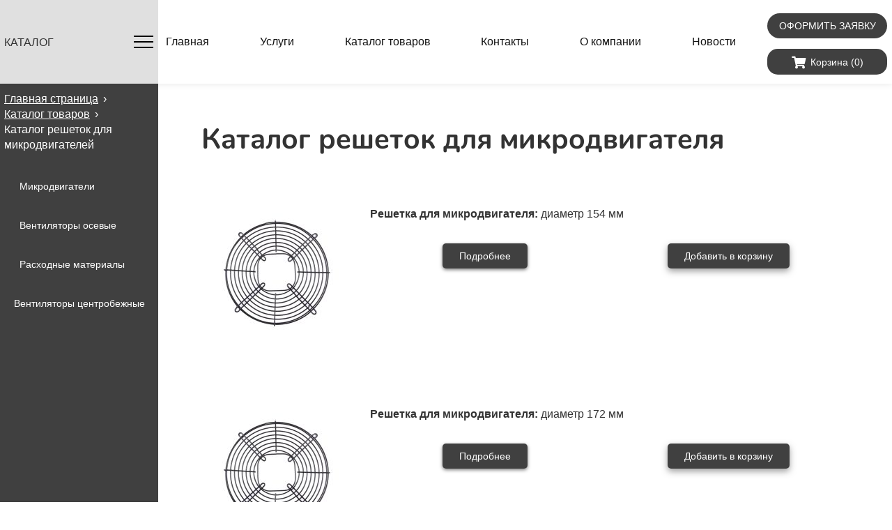

--- FILE ---
content_type: text/html; charset=UTF-8
request_url: https://boyoung.ru/catalog/rechmicrodvig
body_size: 11567
content:
<!DOCTYPE html>

<html lang="ru">

<head>

    
    <!-- PLUGINS -->
    

    <meta http-equiv="X-UA-Compatible" content="IE=edge">
    <meta charset="utf-8">
    <meta name="generator" content="Creatium">

    <title>Каталог решеток для микродвигателей — Boyoung</title>

    <link rel="canonical" href="https://boyoung.ru/catalog/rechmicrodvig">
            <meta name="viewport" content="width=device-width, initial-scale=1.0">
    
    <script type="application/ld+json">{}</script>
    
<!--[if IE]><link rel="shortcut icon" href="https://i.1.creatium.io/disk2/df/c2/c9/c492bdd1476e2e8fa0c5410c797838ce0b/32x32/fav.jpg"><![endif]-->
<link rel="apple-touch-icon-precomposed" href="https://i.1.creatium.io/disk2/df/c2/c9/c492bdd1476e2e8fa0c5410c797838ce0b/180x180/fav.jpg">
<link rel="icon" href="https://i.1.creatium.io/disk2/df/c2/c9/c492bdd1476e2e8fa0c5410c797838ce0b/196x196/fav.jpg">
                <script>
                window.creatium = {"creatium":true,"visit_id":null,"site_id":211647,"page_id":1275167,"content_id":1236545,"lang":"ru","time":1768662617,"screens":"screens-xs-md-lg","animations":[],"cookies":{"alert":0,"message":""},"integrations":[],"misc":{"cdn_host":"i.1.creatium.io"},"allow_cookies":true,"site_options":{"captcha_signup":false,"captcha_orders":false,"member_allow_signup":false,"member_allow_auth":false},"member":{"id":0},"async":{"js":["\/app\/4.2\/delivery-builder?action=async&key=511a37a0d3a9a607fedb47bf6f3ecc18","\/assets\/4.2\/vendors-async.js?v=1742957206","\/assets\/4.2\/swiper-async.js?v=1761555634"],"css":["\/assets\/4.2\/vendors-async.css?v=1765346813"],"js_adaptive_sections":"\/app\/4.2\/delivery-builder?action=adaptive-sections&key=511a37a0d3a9a607fedb47bf6f3ecc18"},"device":"other","mini":false,"scroll":{"snapping":false}};
                window.cr = window.creatium;
                window.plp = window.creatium;
                window.error_handler = function (e, fn_id) {
                    window.console && console.log && console.log(fn_id);
                    window['error_handler_' + fn_id] && eval(window['error_handler_' + fn_id]);
                    window.console && console.error && console.error(e.message);
                };
                    cr.api = function (v, cb) { cr.api.queue.push([v, cb]) };
    cr.api.queue = [];
    cr.layout = {"left":227,"top":120};
            </script>
    <!-- CORE -->
    <link type="text/css" rel="stylesheet" href="/assets/4.2/vendors.css?v=1742957206"><link type="text/css" rel="stylesheet" href="/assets/4.2/default.css?v=1765346813"><link type="text/css" rel="stylesheet" href="/assets/4.2/nodes.css?v=1765346813">    <script defer type="text/javascript" src="/assets/4.2/vendors.js?v=1742957206"></script><script defer type="text/javascript" src="/assets/4.2/default.js?v=1765349154"></script><script defer type="text/javascript" src="/assets/4.2/nodes.js?v=1765346813"></script><link rel="preload" href="/assets/4.2/vendors-sync.js?v=1742957206" as="script">
            <style> 
.node.css1 > .wrapper1 { background-color: white }
.node.css1  { color: #333 }
.node.css1 a { color: rgb(230, 25, 25) }
.metahtml.css2 .layout-root {
  display: flex;
  flex-direction: column;
  height: 100%;
}

.metahtml.css2 .layout-top {
  height: 120px;
  max-height: 120px;
  overflow: hidden;
  pointer-events: auto;
  position: relative;
  display: flex;
  box-shadow: 0px 0px 10px rgb(0 0 0 / 10%);
  z-index: 1;
  flex-shrink: 0;
}

.metahtml.css2 .layout-top:before {
  content: '';
  position: absolute;
  position: top;
  top: 50%;
  margin-top: -60px;
  width: 100%;
  left: 0;
  height: 120px;
  background-color: rgb(255, 255, 255);
}

.metahtml.css2 .only-for-editor + .layout-top {
  overflow: initial;
}

.metahtml.css2 .top-left {
  width: 227px;
  display: flex;
  align-items: center;
  flex-shrink: 0;
  padding: 0 1px;
  z-index: 1;
  background-color: rgb(224, 224, 224);
}

.metahtml.css2 .only-for-editor + .layout-left {
  overflow: initial;
}

.layout-mobile .metahtml.css2 .top-left {
  width: auto;
}

.metahtml.css2 .top-logo {
  flex-grow: 1;
  padding-right: 10px;
  max-height: 120px;
}

.layout-mobile .metahtml.css2 .top-logo {
  display: none;
}

.metahtml.css2 .top-toggle .line {
  width: 28px;
  height: 2px;
  background-color: rgb(0, 0, 0);
  display: block;
  margin: 6px;
}

.metahtml.css2 .top-right {
  flex-grow: 1;
  padding: 0 1px;
  display: flex;
  align-items: center;
}

.metahtml.css2 .top-right > * {
  flex-grow: 1;
  max-height: 120px;
}

.metahtml.css2 .layout-left {
  display: none;
  position: relative;
  flex-grow: 1;
  max-width: 227px;
  pointer-events: auto;
  background-color: rgb(64, 64, 64);
  padding: 1px;
  flex-direction: column;
  justify-content: space-between;
  overflow: auto;
}

.metahtml.css2 .layout-left > * {
  flex-shrink: 0;
}

.metahtml.css2 .left-divider {
  height: 30px;
}

.metahtml.css2 .layout-root.left-active .layout-left {
  display: flex;
}

.layout-mobile .metahtml.css2 .layout-root .layout-left {
  display: flex;
  transform: translateX(-100%) translateX(-15px);
  transition: transform 0.3s ease;
  pointer-events: none;
}

.layout-mobile .metahtml.css2 .only-for-editor + .layout-left {
  transform: none!important;
  pointer-events: auto!important;
}

.layout-mobile .metahtml.css2 .layout-root.mobile-left-active .layout-left {
  transform: translateX(0);
  pointer-events: auto;
}

.metahtml.css2 .layout-back {
  position: absolute;
  top: 0;
  left: 0;
  width: 100%;
  height: 100%;
  z-index: -1;
  background-color: black;
  opacity: 0;
  transition: opacity 0.3s ease;
  pointer-events: none;
  cursor: pointer;
}

.layout-mobile .metahtml.css2 .layout-root.mobile-left-active .layout-back {
  opacity: 0.2;
  pointer-events: auto;
}
.node.css3  { color: #333; padding-top: 10px; padding-bottom: 10px; padding-left: 5px; padding-right: 5px }
.node.css3 a { color: rgb(230, 25, 25) }
.textable.css4  { text-align: left; font-family: "Arial"; font-size: 16px; line-height: 1.6; letter-spacing: 0em; opacity: 1 }
.node.css5  { color: #333; padding-top: 0px; padding-bottom: 0px; padding-left: 0px; padding-right: 0px }
.node.css5 a { color: rgb(230, 25, 25) }
.btn.css6 { text-align: center } .btn.css6 { background-color: rgba(19, 19, 19, 0);border-top-left-radius: 0px;border-top-right-radius: 0px;border-bottom-right-radius: 0px;border-bottom-left-radius: 0px;border-style: solid;border-top-width: 0px;border-bottom-width: 0px;border-left-width: 0px;border-right-width: 0px;border-color: rgb(255, 255, 255);padding-top: 20px;padding-bottom: 20px;font-size: 16px;color: rgb(19, 19, 19)!important; } .btn.css6:hover, .btn.css6.hover { background-color: rgb(255, 255, 255);border-color: rgb(255, 255, 255);color: rgb(15, 15, 15)!important; } .btn.css6:active, .btn.css6.active { background-color: rgba(230, 230, 230, 0);border-color: rgb(255, 255, 255);color: rgb(12, 12, 12)!important; } .btn.css6:before {  } .btn.css6:active:before, .btn.css6.active:before { background-color: rgba(230, 230, 230, 0); }
.modal.css7 .modal-dialog { width: 150px }
.metahtml.css8 .popover1-root {
  perspective: 1000px;
}

.metahtml.css8 .popover1-container {
  position: relative;
  border-radius: 0px;
  background-color: rgb(255, 255, 255);
  border: 1px solid rgb(242, 242, 242);
  box-shadow: 0 5px 30px rgba(0, 0, 0, 0.1);
  background-clip: padding-box;
  outline: none;
  padding: 20px 0px;
  margin-top: 6.666666666666667px;
  opacity: 0;
  transform-origin: 50% -50px;
  transform: rotateX(-15deg);
  transition: 250ms transform ease-out, 250ms opacity ease-out;
}

.metahtml.css8 .popover1-root.is-active .popover1-container {
  opacity: 1;
  transform: translateY(0);
}

.metahtml.css8 .popover1-root.is-hiding .popover1-container {
  opacity: 0;
  transform: rotateX(-15deg);
}

.metahtml.css8 .popover1-arrow {
  text-align: center;
  position: absolute;
  line-height: 0;
  top: 0;
  left: 0;
  right: 0;
}

.metahtml.css8 .popover1-arrow div {
  width: 10px;
  height: 10px;
  background-color: rgb(255, 255, 255);
  border: 1px solid rgb(242, 242, 242);
  transform: translateY(-50%) rotate(45deg);
  margin-top: -1px;
  position: relative;
  display: inline-block;
  border-width: 1px 0 0 1px;
  vertical-align: top;
}

.metahtml.css8 .popover1-body {
  position: relative;
  padding: 20px;
}

.metahtml.css8 .popover1-title {
  margin-right: 20px;
  text-align: left;
}

.metahtml.css8 .popover1-close {
  font-family: "Helvetica Neue", Helvetica, Arial, sans-serif;
  padding: 0;
  cursor: pointer;
  background: transparent;
  border: 0;
  -webkit-appearance: none;
  float: right;
  font-size: 21px;
  font-weight: bold;
  line-height: 1;
  color: #000;
  text-shadow: 0 1px 0 #fff;
  opacity: 0.2;
  filter: alpha(opacity=20);
  margin-top: -2px;
}

.metahtml.css8 .popover1-close:hover {
  color: #000;
  text-decoration: none;
  cursor: pointer;
  opacity: 0.5;
  filter: alpha(opacity=50);
}
.btn.css9 { text-align: center } .btn.css9 { background-color: rgba(64, 64, 64, 0);border-top-left-radius: 0px;border-top-right-radius: 0px;border-bottom-right-radius: 0px;border-bottom-left-radius: 0px;border-style: solid;border-top-width: 0px;border-bottom-width: 0px;border-left-width: 0px;border-right-width: 0px;border-color: rgb(51, 51, 51);padding-top: 8px;padding-bottom: 8px;font-size: 16px;color: rgb(64, 64, 64)!important; } .btn.css9:hover, .btn.css9.hover { background-color: rgba(58, 58, 58, 0);border-color: rgb(41, 41, 41);color: rgb(51, 51, 51)!important; } .btn.css9:active, .btn.css9.active { background-color: rgba(52, 52, 52, 0);border-color: rgb(46, 46, 46);color: rgb(0, 0, 0)!important; } .btn.css9:before {  } .btn.css9:active:before, .btn.css9.active:before { background-color: rgba(52, 52, 52, 0); }
.btn.css10 { text-align: center } .btn.css10 { background-color: rgb(64, 64, 64);border-top-left-radius: 25px;border-top-right-radius: 25px;border-bottom-right-radius: 25px;border-bottom-left-radius: 25px;border-style: solid;border-top-width: 0px;border-bottom-width: 0px;border-left-width: 0px;border-right-width: 0px;border-color: rgb(51, 51, 51);padding-top: 8px;padding-bottom: 8px;font-size: 14px;color: rgb(255, 255, 255)!important; } .btn.css10:hover, .btn.css10.hover { background-color: rgb(58, 58, 58);border-color: rgb(41, 41, 41);color: rgb(255, 255, 255)!important; } .btn.css10:active, .btn.css10.active { background-color: rgb(52, 52, 52);border-color: rgb(46, 46, 46);color: rgb(255, 255, 255)!important; } .btn.css10:before {  } .btn.css10:active:before, .btn.css10.active:before { background-color: rgb(52, 52, 52); }
.node.css11  { color: #333; padding-top: 5px; padding-bottom: 5px; padding-left: 5px; padding-right: 5px }
.node.css11 > .wrapper1 { border-radius: 10px }
.node.css11 a { color: rgb(230, 25, 25) }
.btn.css12 { text-align: center } .btn.css12 { background-color: rgb(64, 64, 64);border-top-left-radius: 15px;border-top-right-radius: 15px;border-bottom-right-radius: 15px;border-bottom-left-radius: 15px;border-style: solid;border-top-width: 0px;border-bottom-width: 0px;border-left-width: 0px;border-right-width: 0px;border-color: rgb(51, 51, 51);padding-top: 8px;padding-bottom: 8px;font-size: 14px;color: rgb(255, 255, 255)!important; } .btn.css12:hover, .btn.css12.hover { background-color: rgb(58, 58, 58);border-color: rgb(41, 41, 41);color: rgb(255, 255, 255)!important; } .btn.css12:active, .btn.css12.active { background-color: rgb(52, 52, 52);border-color: rgb(33, 33, 33);color: rgb(255, 255, 255)!important; } .btn.css12:before {  } .btn.css12:active:before, .btn.css12.active:before { background-color: rgb(52, 52, 52); }.btn.css12 .fas { font-size: 18px;margin-right: 7px; }
.node.css13  { color: #FFF; padding-top: 10px; padding-bottom: 10px; padding-left: 5px; padding-right: 5px }
.node.css13 a { color: rgb(230, 25, 25) }
.metahtml.css14 a.link {
  color: rgb(255, 255, 255);
  text-decoration: underline;
}

.metahtml.css14 .separator {
  margin: 0 3px;
}
.node.css15  { color: #FFF; padding-top: 10px; padding-bottom: 10px; padding-left: 10px; padding-right: 10px }
.node.css15 a { color: rgb(230, 25, 25) }
.btn.css16 { text-align: center } .btn.css16 { background-color: rgba(255, 255, 255, 0);border-top-left-radius: 0px;border-top-right-radius: 0px;border-bottom-right-radius: 0px;border-bottom-left-radius: 0px;border-style: solid;border-top-width: 0px;border-bottom-width: 0px;border-left-width: 0px;border-right-width: 0px;border-color: rgb(204, 204, 204);padding-top: 8px;padding-bottom: 8px;font-size: 14px;color: rgb(255, 255, 255)!important; } .btn.css16:hover, .btn.css16.hover { background-color: rgba(230, 230, 230, 0);border-color: rgb(163, 163, 163);color: rgb(204, 204, 204)!important; } .btn.css16:active, .btn.css16.active { background-color: rgba(207, 207, 207, 0);border-color: rgb(184, 184, 184);color: rgb(255, 255, 255)!important; } .btn.css16:before {  } .btn.css16:active:before, .btn.css16.active:before { background-color: rgba(207, 207, 207, 0); }
.modal.css17 .modal-dialog { width: 225px }
.metahtml.css18 .popover1-root {
  perspective: 1000px;
}

.metahtml.css18 .popover1-container {
  position: relative;
  border-radius: 10px;
  background-color: rgb(255, 255, 255);
  border: 1px solid rgb(242, 242, 242);
  box-shadow: 0 5px 30px rgba(0, 0, 0, 0.1);
  background-clip: padding-box;
  outline: none;
  padding: 0px 15px;
  margin-top: 6.666666666666667px;
  opacity: 0;
  transform-origin: 50% -50px;
  transform: rotateX(-15deg);
  transition: 400ms transform ease-out, 400ms opacity ease-out;
}

.metahtml.css18 .popover1-root.is-active .popover1-container {
  opacity: 1;
  transform: translateY(0);
}

.metahtml.css18 .popover1-root.is-hiding .popover1-container {
  opacity: 0;
  transform: rotateX(-15deg);
}

.metahtml.css18 .popover1-arrow {
  text-align: center;
  position: absolute;
  line-height: 0;
  top: 0;
  left: 0;
  right: 0;
}

.metahtml.css18 .popover1-arrow div {
  width: 10px;
  height: 10px;
  background-color: rgb(255, 255, 255);
  border: 1px solid rgb(242, 242, 242);
  transform: translateY(-50%) rotate(45deg);
  margin-top: -1px;
  position: relative;
  display: inline-block;
  border-width: 1px 0 0 1px;
  vertical-align: top;
}

.metahtml.css18 .popover1-body {
  position: relative;
  padding: 20px;
}

.metahtml.css18 .popover1-title {
  margin-right: 20px;
  text-align: left;
}

.metahtml.css18 .popover1-close {
  font-family: "Helvetica Neue", Helvetica, Arial, sans-serif;
  padding: 0;
  cursor: pointer;
  background: transparent;
  border: 0;
  -webkit-appearance: none;
  float: right;
  font-size: 21px;
  font-weight: bold;
  line-height: 1;
  color: #000;
  text-shadow: 0 1px 0 #fff;
  opacity: 0.2;
  filter: alpha(opacity=20);
  margin-top: -2px;
}

.metahtml.css18 .popover1-close:hover {
  color: #000;
  text-decoration: none;
  cursor: pointer;
  opacity: 0.5;
  filter: alpha(opacity=50);
}
.btn.css19 { text-align: center } .btn.css19 { background-color: rgb(224, 224, 224);border-top-left-radius: 15px;border-top-right-radius: 15px;border-bottom-right-radius: 15px;border-bottom-left-radius: 15px;border-style: solid;border-top-width: 0px;border-bottom-width: 0px;border-left-width: 0px;border-right-width: 0px;border-color: rgb(179, 179, 179);padding-top: 8px;padding-bottom: 8px;font-size: 13px;color: rgb(0, 0, 0)!important; } .btn.css19:hover, .btn.css19.hover { background-color: rgb(202, 202, 202);border-color: rgb(143, 143, 143);color: rgb(0, 0, 0)!important; } .btn.css19:active, .btn.css19.active { background-color: rgb(181, 181, 181);border-color: rgb(161, 161, 161);color: rgb(255, 255, 255)!important; } .btn.css19:before {  } .btn.css19:active:before, .btn.css19.active:before { background-color: rgb(181, 181, 181); }
.metahtml.css20 .popover1-root {
  perspective: 1000px;
}

.metahtml.css20 .popover1-container {
  position: relative;
  border-radius: 10px;
  background-color: rgb(255, 255, 255);
  border: 1px solid rgb(242, 242, 242);
  box-shadow: 0 5px 30px rgba(0, 0, 0, 0.1);
  background-clip: padding-box;
  outline: none;
  padding: 0px 15px;
  margin-top: 12px;
  opacity: 0;
  transform-origin: 50% -50px;
  transform: rotateX(-15deg);
  transition: 400ms transform ease-out, 400ms opacity ease-out;
}

.metahtml.css20 .popover1-root.is-active .popover1-container {
  opacity: 1;
  transform: translateY(0);
}

.metahtml.css20 .popover1-root.is-hiding .popover1-container {
  opacity: 0;
  transform: rotateX(-15deg);
}

.metahtml.css20 .popover1-arrow {
  text-align: center;
  position: absolute;
  line-height: 0;
  top: 0;
  left: 0;
  right: 0;
}

.metahtml.css20 .popover1-arrow div {
  width: 18px;
  height: 18px;
  background-color: rgb(255, 255, 255);
  border: 1px solid rgb(242, 242, 242);
  transform: translateY(-50%) rotate(45deg);
  margin-top: -1px;
  position: relative;
  display: inline-block;
  border-width: 1px 0 0 1px;
  vertical-align: top;
}

.metahtml.css20 .popover1-body {
  position: relative;
  padding: 20px;
}

.metahtml.css20 .popover1-title {
  margin-right: 20px;
  text-align: left;
}

.metahtml.css20 .popover1-close {
  font-family: "Helvetica Neue", Helvetica, Arial, sans-serif;
  padding: 0;
  cursor: pointer;
  background: transparent;
  border: 0;
  -webkit-appearance: none;
  float: right;
  font-size: 21px;
  font-weight: bold;
  line-height: 1;
  color: #000;
  text-shadow: 0 1px 0 #fff;
  opacity: 0.2;
  filter: alpha(opacity=20);
  margin-top: -2px;
}

.metahtml.css20 .popover1-close:hover {
  color: #000;
  text-decoration: none;
  cursor: pointer;
  opacity: 0.5;
  filter: alpha(opacity=50);
}
.metahtml.css21 .popover1-root {
  perspective: 1000px;
}

.metahtml.css21 .popover1-container {
  position: relative;
  border-radius: 7px;
  background-color: rgb(255, 255, 255);
  border: 1px solid rgb(242, 242, 242);
  box-shadow: 0 5px 30px rgba(0, 0, 0, 0.1);
  background-clip: padding-box;
  outline: none;
  padding: 0px 18px;
  margin-top: 6.666666666666667px;
  opacity: 0;
  transform-origin: 50% -50px;
  transform: rotateX(-15deg);
  transition: 250ms transform ease-out, 250ms opacity ease-out;
}

.metahtml.css21 .popover1-root.is-active .popover1-container {
  opacity: 1;
  transform: translateY(0);
}

.metahtml.css21 .popover1-root.is-hiding .popover1-container {
  opacity: 0;
  transform: rotateX(-15deg);
}

.metahtml.css21 .popover1-arrow {
  text-align: center;
  position: absolute;
  line-height: 0;
  top: 0;
  left: 0;
  right: 0;
}

.metahtml.css21 .popover1-arrow div {
  width: 10px;
  height: 10px;
  background-color: rgb(255, 255, 255);
  border: 1px solid rgb(242, 242, 242);
  transform: translateY(-50%) rotate(45deg);
  margin-top: -1px;
  position: relative;
  display: inline-block;
  border-width: 1px 0 0 1px;
  vertical-align: top;
}

.metahtml.css21 .popover1-body {
  position: relative;
  padding: 20px;
}

.metahtml.css21 .popover1-title {
  margin-right: 20px;
  text-align: left;
}

.metahtml.css21 .popover1-close {
  font-family: "Helvetica Neue", Helvetica, Arial, sans-serif;
  padding: 0;
  cursor: pointer;
  background: transparent;
  border: 0;
  -webkit-appearance: none;
  float: right;
  font-size: 21px;
  font-weight: bold;
  line-height: 1;
  color: #000;
  text-shadow: 0 1px 0 #fff;
  opacity: 0.2;
  filter: alpha(opacity=20);
  margin-top: -2px;
}

.metahtml.css21 .popover1-close:hover {
  color: #000;
  text-decoration: none;
  cursor: pointer;
  opacity: 0.5;
  filter: alpha(opacity=50);
}
.metahtml.css22 .popover1-root {
  perspective: 1000px;
}

.metahtml.css22 .popover1-container {
  position: relative;
  border-radius: 5px;
  background-color: rgb(255, 255, 255);
  border: 1px solid rgb(242, 242, 242);
  box-shadow: 0 5px 30px rgba(0, 0, 0, 0.1);
  background-clip: padding-box;
  outline: none;
  padding: 0px 0px;
  margin-top: 12px;
  opacity: 0;
  transform-origin: 50% -50px;
  transform: rotateX(-15deg);
  transition: 400ms transform ease-out, 400ms opacity ease-out;
}

.metahtml.css22 .popover1-root.is-active .popover1-container {
  opacity: 1;
  transform: translateY(0);
}

.metahtml.css22 .popover1-root.is-hiding .popover1-container {
  opacity: 0;
  transform: rotateX(-15deg);
}

.metahtml.css22 .popover1-arrow {
  text-align: center;
  position: absolute;
  line-height: 0;
  top: 0;
  left: 0;
  right: 0;
}

.metahtml.css22 .popover1-arrow div {
  width: 18px;
  height: 18px;
  background-color: rgb(255, 255, 255);
  border: 1px solid rgb(242, 242, 242);
  transform: translateY(-50%) rotate(45deg);
  margin-top: -1px;
  position: relative;
  display: inline-block;
  border-width: 1px 0 0 1px;
  vertical-align: top;
}

.metahtml.css22 .popover1-body {
  position: relative;
  padding: 20px;
}

.metahtml.css22 .popover1-title {
  margin-right: 20px;
  text-align: left;
}

.metahtml.css22 .popover1-close {
  font-family: "Helvetica Neue", Helvetica, Arial, sans-serif;
  padding: 0;
  cursor: pointer;
  background: transparent;
  border: 0;
  -webkit-appearance: none;
  float: right;
  font-size: 21px;
  font-weight: bold;
  line-height: 1;
  color: #000;
  text-shadow: 0 1px 0 #fff;
  opacity: 0.2;
  filter: alpha(opacity=20);
  margin-top: -2px;
}

.metahtml.css22 .popover1-close:hover {
  color: #000;
  text-decoration: none;
  cursor: pointer;
  opacity: 0.5;
  filter: alpha(opacity=50);
}
.node.css23  { color: #FFF; padding-top: 5px; padding-bottom: 5px; padding-left: 5px; padding-right: 5px }
.node.css23 > .wrapper1 { border-radius: 10px }
.node.css23 a { color: rgb(230, 25, 25) }
.node.css24 > .wrapper1 { background-color: white }
.node.css24  { color: #333 }
.node.css24  > .padding_top { padding-top: 45px }
.screen-xs .node.css24  > .padding_top { padding-top: 80px!important }
.node.css24  > .padding_bottom { padding-bottom: 200px }
.screen-xs .node.css24  > .padding_bottom { padding-bottom: 89px!important }
.node.css24 a { color: rgb(230, 25, 25) }
.node.css25 .s-elements-cell { width: 100% }
.node.css25 .s-elements-grid { margin: 0 -5px }
.node.css25 .s-elements-cellwrapper { padding: 5px 5px }
.screen-xs .node.css25 .s-elements-cell { width: 100%!important }
.node.css26  { color: #333; padding-top: 10px; padding-bottom: 60px; padding-left: 5px; padding-right: 5px }
.node.css26 a { color: rgb(230, 25, 25) }
.textable.css27  { text-align: left; font-family: "Nunito Bold"; font-size: 41px; line-height: 1.2; letter-spacing: 0em; opacity: 1 }
.screen-xs .textable.css27  { font-size: 38px!important }
.node.css28  { color: #333; padding-top: 0px; padding-bottom: 0px; padding-left: 5px; padding-right: 5px }
.node.css28 a { color: rgb(230, 25, 25) }
.node.css29 img { width: calc(0.7 * var(--width)) }
.node.css29 .bgnormal { text-align: center }
.node.css30  { color: #333; padding-top: 5px; padding-bottom: 10px; padding-left: 5px; padding-right: 5px }
.node.css30 a { color: rgb(230, 25, 25) }
.btn.css31 { text-align: center } .btn.css31 { background-color: rgb(64, 64, 64);border-top-left-radius: 5px;border-top-right-radius: 5px;border-bottom-right-radius: 5px;border-bottom-left-radius: 5px;border-style: solid;border-top-width: 0px;border-bottom-width: 0px;border-left-width: 0px;border-right-width: 0px;border-color: rgb(51, 51, 51);padding-top: 8px;padding-bottom: 8px;font-size: 14px;color: rgb(255, 255, 255)!important;box-shadow: 0px 2px 5px 0px rgba(0, 0, 0, 0.5); } .btn.css31:hover, .btn.css31.hover { background-color: rgb(58, 58, 58);border-color: rgb(41, 41, 41);color: rgb(255, 255, 255)!important; } .btn.css31:active, .btn.css31.active { background-color: rgb(52, 52, 52);border-color: rgb(46, 46, 46);color: rgb(255, 255, 255)!important;box-shadow: inset 0px 2px 5px 0px rgba(0, 0, 0, 0.5); } .btn.css31:before {  } .btn.css31:active:before, .btn.css31.active:before { background-color: rgb(52, 52, 52);box-shadow: inset 0px 2px 5px 0px rgba(0, 0, 0, 0.5); }
.btn.css32 { text-align: center } .btn.css32 { background-color: rgb(64, 64, 64);border-top-left-radius: 5px;border-top-right-radius: 5px;border-bottom-right-radius: 5px;border-bottom-left-radius: 5px;border-style: solid;border-top-width: 0px;border-bottom-width: 0px;border-left-width: 0px;border-right-width: 0px;border-color: rgb(51, 51, 51);padding-top: 8px;padding-bottom: 8px;font-size: 14px;color: rgb(255, 255, 255)!important;box-shadow: 0px 4px 10px 0px rgba(64, 64, 64, 0.5); } .btn.css32:hover, .btn.css32.hover { background-color: rgb(58, 58, 58);border-color: rgb(41, 41, 41);color: rgb(255, 255, 255)!important; } .btn.css32:active, .btn.css32.active { background-color: rgb(52, 52, 52);border-color: rgb(46, 46, 46);color: rgb(255, 255, 255)!important; } .btn.css32:before {  } .btn.css32:active:before, .btn.css32.active:before { background-color: rgb(52, 52, 52); }
.modal.css33 .modal-dialog { width: 400px }
.metahtml.css34 .modal4-root {
  border-radius: 6px;
  box-shadow: 0 3px 9px rgba(0, 0, 0, 0.5);
  opacity: 0;
  transform: scale(1.1);
  transition: 300ms all ease-out;
}

.metahtml.css34 .modal4-root.is-active {
  opacity: 1;
  transform: scale(1);
}

.metahtml.css34 .modal4-root.is-hiding {
  opacity: 0;
  transform: scale(0.9);
}

.metahtml.css34 .modal4-panel1 {
  padding: 15px;
  background-color: rgb(64, 64, 64);
  border-top-left-radius: 6px;
  border-top-right-radius: 6px;
}

.metahtml.css34 .modal4-panel2 {
  padding: 15px;
  background-color: rgb(255, 255, 255);
  border-bottom-left-radius: 6px;
  border-bottom-right-radius: 6px;
}

.metahtml.css34 .modal4-close {
  cursor: pointer;
  background-color: white;
  border: 2px solid black;
  border-radius: 100px;
  position: absolute;
  width: 30px;
  height: 30px;
  padding: 0;
  top: -10px;
  right: -10px;
  transition: transform 200ms;
}

.metahtml.css34 .modal4-close-h,
.metahtml.css34 .modal4-close-v {
  background-color: black;
  display: block;
  width: 16px;
  height: 2px;
  position: absolute;
  left: 50%;
  top: 50%;
}

.metahtml.css34 .modal4-close-h {
  transform: translate(-50%, -50%) rotate(135deg);
}

.metahtml.css34 .modal4-close-v {
  transform: translate(-50%, -50%) rotate(45deg);
}

.metahtml.css34 .modal4-close:hover {
  transform: scale(1.1);
}
.node.css35  { color: #FFF; padding-top: 5px; padding-bottom: 5px; padding-left: 5px; padding-right: 5px }
.node.css35 a { color: rgb(230, 25, 25) }
.textable.css36  { text-align: center; font-family: "Nunito Bold"; font-size: 28px; line-height: 1.1; letter-spacing: 0.028571428571428574em; opacity: 1 }
.screen-xs .textable.css36  { text-align: center!important }
.btn.css37 { text-align: center } .btn.css37 { background-color: rgba(64, 64, 64, 0);border-top-left-radius: 5px;border-top-right-radius: 5px;border-bottom-right-radius: 5px;border-bottom-left-radius: 5px;border-style: solid;border-top-width: 2px;border-bottom-width: 2px;border-left-width: 2px;border-right-width: 2px;border-color: rgb(64, 64, 64);padding-top: 8px;padding-bottom: 8px;font-size: 14px;color: rgb(64, 64, 64)!important; } .btn.css37:hover, .btn.css37.hover { background-color: rgb(64, 64, 64);border-color: rgb(64, 64, 64);color: rgb(255, 255, 255)!important; } .btn.css37:active, .btn.css37.active { background-color: rgb(58, 58, 58);border-color: rgb(64, 64, 64);color: rgb(255, 255, 255)!important; } .btn.css37:before {  } .btn.css37:active:before, .btn.css37.active:before { background-color: rgb(58, 58, 58); }
.node.css38 .padding { height: 70px }
.metahtml.css39 .root {
  display: flex;
  font-size: 16px;
  line-height: 1;
  justify-content: center;
  white-space: nowrap;
}

.metahtml.css39 .wrapper {
  border: 1px solid rgb(64, 64, 64);
  border-radius: 5px;
  display: flex;
  overflow: auto;
}

.metahtml.css39 .root a {
  color: rgb(64, 64, 64);
  text-decoration: none;
}

.metahtml.css39 .link-current {
  color: rgb(255, 255, 255);
  background-color: rgb(64, 64, 64)!important;
}

.metahtml.css39 .wrapper > * {
  display: inline-block;
  padding: 10px 15px;
}

.metahtml.css39 .wrapper > *:hover {
  background-color: rgba(64, 64, 64, 0.05);
}

.metahtml.css39 .wrapper > * + * {
  margin-left: -1px;
  border-left: 1px solid rgb(64, 64, 64);
}

.metahtml.css39 .dots-left,
.metahtml.css39 .dots-right {
  background-color: transparent!important;
}

.metahtml.css39 .root.is-first .link-previous {
  display: none;
}

.metahtml.css39 .root.is-last .link-next {
  display: none;
}

.screen-xs .metahtml.css39 .link-first,
.screen-xs .metahtml.css39 .link-last {
  display: none;
}

.screen-xs .metahtml.css39 .link-next,
.screen-xs .metahtml.css39 .link-previous {
  display: none;
}
.node.css40 > .wrapper1 { background-color: white }
.node.css40  { color: #333 }
.node.css40  > .padding_top { padding-top: 0px }
.node.css40  > .padding_bottom { padding-bottom: 90px }
.node.css40 a { color: rgb(230, 25, 25) }
.textable.css41  { text-align: left; font-family: "Arial"; font-size: 15px; line-height: 1.6; letter-spacing: 0em; opacity: 1 }
.screen-xs .textable.css41  { text-align: right!important }
.node.css42  { color: #333; padding-top: 0px; padding-bottom: 2px; padding-left: 5px; padding-right: 5px }
.node.css42 a { color: rgb(230, 25, 25) }
.node.css43  { color: #333; padding-top: 5px; padding-bottom: 5px; padding-left: 5px; padding-right: 5px }
.node.css43 a { color: rgb(230, 25, 25) }
.btn.css44 { text-align: center } .btn.css44 { background-color: rgba(64, 64, 64, 0);border-top-left-radius: 0px;border-top-right-radius: 0px;border-bottom-right-radius: 0px;border-bottom-left-radius: 0px;border-style: solid;border-top-width: 0px;border-bottom-width: 1px;border-left-width: 0px;border-right-width: 0px;border-color: rgb(64, 64, 64);padding-top: 6px;padding-bottom: 0px;font-size: 14px;color: rgb(64, 64, 64)!important; } .btn.css44:hover, .btn.css44.hover { background-color: rgb(64, 64, 64);border-color: rgb(64, 64, 64);color: rgb(64, 64, 64)!important; } .btn.css44:active, .btn.css44.active { background-color: rgb(64, 64, 64);border-color: rgb(64, 64, 64);border-top-width: 1px;border-bottom-width: 0px;color: rgb(64, 64, 64)!important; } .btn.css44:before {  } .btn.css44:active:before, .btn.css44.active:before { background-color: rgb(64, 64, 64); }
.btn.css45 { text-align: center } .btn.css45 { background-color: rgba(255, 255, 255, 0);border-top-left-radius: 0px;border-top-right-radius: 0px;border-bottom-right-radius: 0px;border-bottom-left-radius: 0px;border-style: solid;border-top-width: 0px;border-bottom-width: 1px;border-left-width: 0px;border-right-width: 0px;border-color: rgb(64, 64, 64);padding-top: 6px;padding-bottom: 0px;font-size: 14px;color: rgb(64, 64, 64)!important; } .btn.css45:hover, .btn.css45.hover { background-color: rgb(255, 255, 255);border-color: rgb(64, 64, 64);color: rgb(64, 64, 64)!important; } .btn.css45:active, .btn.css45.active { background-color: rgb(230, 230, 230);border-color: rgb(64, 64, 64);color: rgb(64, 64, 64)!important; } .btn.css45:before {  } .btn.css45:active:before, .btn.css45.active:before { background-color: rgb(230, 230, 230); }
.node.css46  { color: #333; padding-top: 10px; padding-bottom: 0px; padding-left: 5px; padding-right: 5px }
.node.css46 a { color: rgb(230, 25, 25) }
.textable.css47  { text-align: right; font-family: "Arial"; font-size: 15px; line-height: 1.2; letter-spacing: 0em; color: rgb(64, 64, 64); opacity: 1 }
.node.css48  { color: #333; padding-top: 0px; padding-bottom: 0px; padding-left: 5px; padding-right: 0px }
.node.css48 a { color: rgb(230, 25, 25) }
.btn.css49 { text-align: center } .btn.css49 { background-color: rgba(64, 64, 64, 0);border-top-left-radius: 0px;border-top-right-radius: 0px;border-bottom-right-radius: 0px;border-bottom-left-radius: 0px;border-style: solid;border-top-width: 0px;border-bottom-width: 0px;border-left-width: 0px;border-right-width: 0px;border-color: rgb(51, 51, 51);padding-top: 5px;padding-bottom: 8px;font-size: 14px;text-decoration: underline;color: rgb(64, 64, 64)!important; } .btn.css49:hover, .btn.css49.hover { background-color: rgba(58, 58, 58, 0);border-color: rgb(41, 41, 41);color: rgb(51, 51, 51)!important; } .btn.css49:active, .btn.css49.active { background-color: rgba(52, 52, 52, 0);border-color: rgb(46, 46, 46);color: rgb(0, 0, 0)!important; } .btn.css49:before {  } .btn.css49:active:before, .btn.css49.active:before { background-color: rgba(52, 52, 52, 0); }
.area.screen-lg { min-width: 1200px; }.area.screen-lg .container { width: 1160px; }.area.screen-lg .container.soft { max-width: 1160px; }.area.screen-md { min-width: 960px; }.area.screen-md .container { width: 940px; }.area.screen-md .container.soft { max-width: 940px; }.area.screen-sm { min-width: 720px; }.area.screen-sm .container { width: 720px; }.area.screen-sm .container.soft { max-width: 720px; }.area.screen-xs .container { max-width: 737px; padding: 0 0px; }
 </style>
    
            <style>     .area-wrapper {
        padding-top: 120px;
    }
    
    .fixation-top.fixed {
        top: 120px!important;
    }
    
    .area.layout-left-active .area-wrapper {
        padding-left: 227px;
    }
    
    .area.layout-left-active .area-wrapper .section.fixed {
        left: 227px!important;
    }
    
    .area.layout-mobile .area-wrapper {
        padding-left: 0;
    }
    
    .area.layout-mobile .area-wrapper .section.fixed {
        left: 0!important;
    } </style>
    
    <!-- PLUGINS -->
    <script type="text/javascript">
 // Версия 3
    (function(m,e,t,r,i,k,a){m[i]=m[i]||function(){(m[i].a=m[i].a||[]).push(arguments)};m[i].l=1*new Date();for (var j = 0; j < document.scripts.length; j++) {if (document.scripts[j].src === r) { return; }}k=e.createElement(t),a=e.getElementsByTagName(t)[0],k.async=1,k.src=r,a.parentNode.insertBefore(k,a)})
 (window, document, 'script', 'https://mc.yandex.ru/metrika/tag.js', 'ym');
  ym(95046329, 'init', {
 clickmap:true,
 trackLinks:true,
 accurateTrackBounce:true,
  webvisor: true,
  });
  </script><noscript><div><img src='https://mc.yandex.ru/watch/95046329' style='position:absolute; left:-9999px;' alt='' /></div></noscript>

    
    
    <!-- proxy-module cut-head -->
</head>

<body class="area font-text-arial font-header-nunitobold">
<div class="area-wrapper">

<!-- PLUGINS -->


<!-- HTML -->
<script>
            creatium.getWindowWidth = function () {
                var windowWidth = window.innerWidth;

                
                if (window.innerWidth === 980 && !window.MSStream && /iPhone|iPod/.test(navigator.userAgent)) {
                    windowWidth = window.outerWidth;
                }
                
                return windowWidth;
            }
        
            creatium.getScreen = function () {
                var _windowWidth = creatium.getWindowWidth();

                var lgWidth = 1220 + cr.layout._left_current;
                var mdWidth = 992 + cr.layout._left_current;
                var smWidth = 768 + cr.layout._left_current;

                if (creatium.screens === 'screens-xs') return 'xs';
                else if (creatium.screens === 'screens-sm') return 'sm';
                else if (creatium.screens === 'screens-md') return 'md';
                else if (creatium.screens === 'screens-lg') return 'lg';
                else if (creatium.screens === 'screens-xs-sm') {
                    if (_windowWidth >= smWidth) return 'sm';
                    else return 'xs';
                } else if (creatium.screens === 'screens-xs-md') {
                    if (_windowWidth >= mdWidth) return 'md';
                    else return 'xs';
                } else if (creatium.screens === 'screens-xs-lg') {
                    if (_windowWidth >= lgWidth) return 'lg';
                    else return 'xs';
                } else if (creatium.screens === 'screens-sm-md') {
                    if (_windowWidth >= mdWidth) return 'md';
                    else return 'sm';
                } else if (creatium.screens === 'screens-sm-lg') {
                    if (_windowWidth >= lgWidth) return 'lg';
                    else return 'sm';
                } else if (creatium.screens === 'screens-md-lg') {
                    if (_windowWidth >= lgWidth) return 'lg';
                    else return 'md';
                } else if (creatium.screens === 'screens-xs-sm-md') {
                    if (_windowWidth >= mdWidth) return 'md';
                    else if (_windowWidth >= smWidth && _windowWidth < mdWidth) return 'sm';
                    else return 'xs';
                } else if (creatium.screens === 'screens-xs-sm-lg') {
                    if (_windowWidth >= lgWidth) return 'lg';
                    else if (_windowWidth >= smWidth && _windowWidth < lgWidth) return 'sm';
                    else return 'xs';
                } else if (creatium.screens === 'screens-xs-md-lg') {
                    if (_windowWidth >= lgWidth) return 'lg';
                    else if (_windowWidth >= mdWidth && _windowWidth < lgWidth) return 'md';
                    else return 'xs';
                } else if (creatium.screens === 'screens-sm-md-lg') {
                    if (_windowWidth >= lgWidth) return 'lg';
                    else if (_windowWidth >= mdWidth && _windowWidth < lgWidth) return 'md';
                    else return 'sm';
                } else if (creatium.screens === 'screens-xs-sm-md-lg') {
                    if (_windowWidth >= lgWidth) return 'lg';
                    else if (_windowWidth >= mdWidth && _windowWidth < lgWidth) return 'md';
                    else if (_windowWidth >= smWidth && _windowWidth < mdWidth) return 'sm';
                    else return 'xs';
                }
            }
            
            creatium.isLayoutMobile = function () {
                if (creatium.getScreen() !== 'xs') return false;
                return creatium.getWindowWidth() < 320 + cr.layout.left;
            }

            cr.layout._left_current = cr.layout.left;
            if (cr.layout._left_current) {
                document.body.classList.add('layout-left-active');
            }

            creatium.layout.mobile = creatium.isLayoutMobile();
            if (creatium.layout.mobile) {
                document.body.classList.add('layout-mobile');
            }

            creatium.screen = creatium.getScreen();
            document.body.classList.add('screen-' + creatium.screen);

            if (creatium.device) {
                creatium.device_fix = false;
                if (creatium.screen === 'xs' && creatium.device !== 'mobile') creatium.device_fix = true;
                if (creatium.screen === 'sm' && creatium.device !== 'tablet') creatium.device_fix = true;
                if (creatium.screen === 'md' && creatium.device !== 'other') creatium.device_fix = true;
                if (creatium.screen === 'lg' && creatium.device !== 'other') creatium.device_fix = true;
                if (creatium.device_fix) document.write('<script src="' + creatium.async.js_adaptive_sections + '"></scr'+'ipt>');                    
            }
        </script><div class="node section-layout section css1" data-fixation="{}" data-opacity="NaN"><div class="padding_top"></div><div class="metahtml css2"><script data-name="484665735" data-lazy="true" data-cdn="[&quot;&quot;]" data-sequentially="false" data-static-params="{}" data-dynamic-params="{}" class="component-js-fn">function _component_js_484665735(page, el, params) {


}</script><div cr-layout-root="" class="layout-root left-active">

  
  <div class="layout-top">
    
      <div class="top-left">
        <div class="top-logo">
          <div class="cont"><div class="node widget-text cr-text widget css3"><p class="textable css4">КАТАЛОГ</p></div></div>
        </div>
        <div cr-layout-left-toggle="" class="top-toggle">
          <span class="line"></span>
          <span class="line"></span>
          <span class="line"></span>
        </div>
      </div>
    
    <div class="top-right">
        <div class="cont"><div class="node widget-grid widget css5"><div class="grid valign-middle paddings-20px xs-wrap"><div class="gridwrap"><div class="col" style="width: 81.0686%;"><div class="cont"><div class="node widget-menu widget css5"><div class="w-menu-grid justify"><div class="w-menu-grid__cell" data-repeater-template="" style="padding-left: 5px; padding-right: 5px;"><div class="cont cell"><div class="node widget-menu-button cr-menu-button widget css5"><div class="button-container center"><div class="button-wrapper"><a class="btn btn-legacy hvr-fade font-text css6" data-action="link" data-highlight="true" data-track-active="false" href="/" target="_blank"><div class="pad-left" style="width: 5px;"></div><div class="btn-content"><span class="text">Главная</span></div><div class="pad-right" style="width: 15px;"></div></a></div></div></div></div></div><div class="w-menu-grid__cell" data-repeater-template="" style="padding-left: 5px; padding-right: 5px;"><div class="cont cell"><div class="node widget-menu-button cr-menu-button widget css5"><div class="button-container center"><div class="button-wrapper"><a class="btn btn-legacy hvr-fade font-text css6" data-action="link" data-highlight="true" data-track-active="false" href="/uslugi/" target="_self"><div class="pad-left" style="width: 5px;"></div><div class="btn-content"><span class="text">Услуги</span></div><div class="pad-right" style="width: 15px;"></div></a></div></div></div></div></div><div class="w-menu-grid__cell" data-repeater-template="" style="padding-left: 5px; padding-right: 5px;"><div class="cont cell"><div class="node widget-menu-button cr-menu-button widget css5"><div class="button-container center"><div class="button-wrapper"><a class="btn btn-legacy hvr-fade font-text css6" data-action="link" data-highlight="true" data-track-active="false" href="/catalog" target="_self"><div class="pad-left" style="width: 5px;"></div><div class="btn-content"><span class="text">Каталог товаров</span></div><div class="pad-right" style="width: 15px;"></div></a></div></div></div></div></div><div class="w-menu-grid__cell" data-repeater-template="" style="padding-left: 5px; padding-right: 5px;"><div class="cont cell"><div class="node widget-menu-button cr-menu-button widget css5"><div class="button-container center"><div class="button-wrapper"><a class="btn btn-legacy hvr-fade font-text css6" data-action="link" data-highlight="true" data-track-active="false" href="/contacts/" target="_self"><div class="pad-left" style="width: 5px;"></div><div class="btn-content"><span class="text">Контакты</span></div><div class="pad-right" style="width: 15px;"></div></a></div></div></div></div></div><div class="w-menu-grid__cell" data-repeater-template="" style="padding-left: 5px; padding-right: 5px;"><div class="cont cell"><div class="node widget-menu-button cr-menu-button widget css5"><div class="button-container center"><div class="button-wrapper"><button class="btn btn-legacy hvr-fade font-text css6" data-action="modal" data-modal="popover"><div class="pad-left" style="width: 5px;"></div><div class="btn-content"><span class="text">О компании</span></div><div class="pad-right" style="width: 15px;"></div></button></div></div><div class="modal nocolors css7" data-name="popover" data-type="popover" data-duration="250" data-trigger="hover"><div data-uid="ullxrwingnorh08noljs_0"></div></div></div></div></div><div class="w-menu-grid__cell" data-repeater-template="" style="padding-left: 5px; padding-right: 5px;"><div class="cont cell"><div class="node widget-menu-button cr-menu-button widget css5"><div class="button-container center"><div class="button-wrapper"><a class="btn btn-legacy hvr-fade font-text css6" data-action="link" data-highlight="true" data-track-active="false" href="/news/" target="_self"><div class="pad-left" style="width: 5px;"></div><div class="btn-content"><span class="text">Новости</span></div><div class="pad-right" style="width: 15px;"></div></a></div></div></div></div></div></div></div></div></div><div class="col" style="width: 18.9314%;"><div class="cont"><div class="node widget-button widget xs-hidden sm-hidden css3"><div class="button-container full"><div class="button-wrapper"><a class="btn btn-legacy font-text css10" data-action="link" data-highlight="true" data-track-active="false" href="/zakaz/" target="_self"><div class="pad-left" style="width: 24px;"></div><div class="btn-content"><span class="text">ОФОРМИТЬ ЗАЯВКУ</span></div><div class="pad-right" style="width: 24px;"></div></a></div></div></div><div class="node widget-cart-button widget xs-hidden sm-hidden css11"><div class="button-container full"><div class="button-wrapper"><a class="btn btn-legacy font-text css12" data-action="link" data-highlight="true" data-track-active="false" href="https://db0d6a.creatium.site/moipokupki" target="_self"><div class="pad-left" style="width: 20px;"></div><div class="btn-content"><span class="text icon"><i class="fas fa-shopping-cart"></i><span>Корзина (0)</span></span></div><div class="pad-right" style="width: 20px;"></div></a></div></div></div></div></div></div></div></div></div>
    </div>
  </div>


  
  <div class="layout-left">
    <div class="cont"><div class="node widget-breadcrumbs widget css13"><div class="metahtml css14"><script data-name="1673810486" data-lazy="true" data-cdn="[&quot;&quot;]" data-sequentially="false" data-static-params="{}" data-dynamic-params="{}" class="component-js-fn">function _component_js_1673810486(page, el, params) {


}</script><ol itemscope="itemscope" itemtype="https://schema.org/BreadcrumbList">
  <li itemprop="itemListElement" itemscope="itemscope" itemtype="https://schema.org/ListItem">
    <a itemprop="item" href="/" class="link">
      <span itemprop="name">Главная страница</span>
    </a>
    <meta itemprop="position" content="1">
  </li>


  <span class="separator">
    ›
  </span>
  

<li itemprop="itemListElement" itemscope="itemscope" itemtype="https://schema.org/ListItem">
    <a itemprop="item" href="/catalog" class="link">
      <span itemprop="name">Каталог товаров</span>
    </a>
    <meta itemprop="position" content="2">
  </li>


  <span class="separator">
    ›
  </span>
  

<li itemprop="itemListElement" itemscope="itemscope" itemtype="https://schema.org/ListItem">
    <span itemprop="name">Каталог решеток для микродвигателей</span>
    <meta itemprop="position" content="3">
  </li>

</ol></div></div><div class="node widget-element widget css15"><div class="cont"><div class="node widget-button widget css13"><div class="button-container left"><div class="button-wrapper"><button class="btn btn-legacy font-text css16" data-action="modal" data-modal="popover"><div class="pad-left" style="width: 12px;"></div><div class="btn-content"><span class="text">Микродвигатели</span></div><div class="pad-right" style="width: 12px;"></div></button></div></div><div class="modal nocolors css17" data-name="popover" data-type="popover" data-duration="400" data-trigger="click"><div data-uid="ullxrwinpznfnjdeynnq_0"></div></div></div><div class="node widget-button widget css13"><div class="button-container left"><div class="button-wrapper"><button class="btn btn-legacy font-text css16" data-action="modal" data-modal="popover"><div class="pad-left" style="width: 12px;"></div><div class="btn-content"><span class="text">Вентиляторы осевые</span></div><div class="pad-right" style="width: 12px;"></div></button></div></div><div class="modal nocolors css17" data-name="popover" data-type="popover" data-duration="400" data-trigger="click"><div data-uid="ullxrwintqjvoo74ke89_0"></div></div></div><div class="node widget-button widget css13"><div class="button-container left"><div class="button-wrapper"><button class="btn btn-legacy font-text css16" data-action="modal" data-modal="popover"><div class="pad-left" style="width: 12px;"></div><div class="btn-content"><span class="text">Расходные материалы</span></div><div class="pad-right" style="width: 12px;"></div></button></div></div><div class="modal nocolors css17" data-name="popover" data-type="popover" data-duration="250" data-trigger="click"><div data-uid="ullxrwinwr27h7me68rj_0"></div></div></div><div class="node widget-button widget css13"><div class="button-container left"><div class="button-wrapper"><button class="btn btn-legacy font-text css16" data-action="modal" data-modal="popover"><div class="pad-left" style="width: 12px;"></div><div class="btn-content"><span class="text">Вентиляторы центробежные</span></div><div class="pad-right" style="width: 12px;"></div></button></div></div><div class="modal nocolors css17" data-name="popover" data-type="popover" data-duration="400" data-trigger="click"><div data-uid="ullxrwio37uk22dzwjlp_0"></div></div></div></div></div><div class="node widget-button widget md-hidden lg-hidden css13"><div class="button-container full"><div class="button-wrapper"><a class="btn btn-legacy font-text css10" data-action="link" data-highlight="true" data-track-active="false" href="/zakaz/" target="_self"><div class="pad-left" style="width: 24px;"></div><div class="btn-content"><span class="text">ОФОРМИТЬ ЗАЯВКУ</span></div><div class="pad-right" style="width: 24px;"></div></a></div></div></div><div class="node widget-cart-button widget md-hidden lg-hidden css23"><div class="button-container full"><div class="button-wrapper"><a class="btn btn-legacy font-text css12" data-action="link" data-highlight="true" data-track-active="false" href="https://db0d6a.creatium.site/moipokupki" target="_self"><div class="pad-left" style="width: 20px;"></div><div class="btn-content"><span class="text icon"><i class="fas fa-shopping-cart"></i><span>Корзина (0)</span></span></div><div class="pad-right" style="width: 20px;"></div></a></div></div></div></div>
    <div class="left-divider"></div>
    <div class="cont"></div>
  </div>
  
  <div cr-layout-left-toggle="" class="layout-back"></div>

</div></div><div class="padding_bottom"></div></div><div class="node section-elements section css24 css25"><div class="padding_top"></div><div class="s-elements-container container sm-wrap xs-wrap"><div class="s-elements-content"><div class="cont"><div class="node widget-text cr-text widget css26"><h2 class="textable css27">Каталог решеток для микродвигателя</h2></div></div><div class="s-elements-grid valign-top halign-center use-table"><div class="s-elements-cell"><div class="s-elements-cellwrapper"><div class="cont cell"><div class="node widget-element widget css28" data-item="[{&quot;name&quot;:&quot;Название товара&quot;,&quot;type&quot;:&quot;title&quot;,&quot;value&quot;:&quot;Решетка для микродвигателей: диаметр 154 мм&quot;},{&quot;name&quot;:&quot;Цена товара&quot;,&quot;type&quot;:&quot;price&quot;,&quot;value&quot;:&quot;Цена по запросу&quot;},{&quot;name&quot;:&quot;Фото товара&quot;,&quot;type&quot;:&quot;photo&quot;,&quot;value&quot;:&quot;https://i.1.creatium.io/disk2/cf/6a/6c/0863553dd1976f1f05b4a98751ffe1cc68/reshetka.jpg#%7B%22size%22:%5B600,600%5D,%22quality%22:8%7D&quot;}]"><div class="cont"><div class="node widget-grid widget css5"><div class="grid valign-top paddings-20px xs-wrap"><div class="gridwrap"><div class="col" style="width: 25%;"><div class="cont"><div class="node widget-image widget css28 css29"><div class="bgnormal"><a href="https://i.1.creatium.io/disk2/cf/6a/6c/0863553dd1976f1f05b4a98751ffe1cc68/reshetka.jpg#%7B%22size%22:%5B600,600%5D,%22quality%22:8%7D" data-group="" target="_blank" class="fancybox"><img class="" alt="" src="[data-uri]" style="border-radius: 0px; --width: 600px; --height: 600px; --ratio: 1;" data-lazy-image="https://i.1.creatium.io/disk2/cf/6a/6c/0863553dd1976f1f05b4a98751ffe1cc68/reshetka.jpg#%7B%22size%22:%5B600,600%5D,%22quality%22:8%7D" data-lazy-image_resize="true" data-lazy-image_detect="css-width"></a></div><noscript><img src="https://i.1.creatium.io/disk2/cf/6a/6c/0863553dd1976f1f05b4a98751ffe1cc68/reshetka.jpg#%7B%22size%22:%5B600,600%5D,%22quality%22:8%7D" alt=""></noscript></div></div></div><div class="col" style="width: 75%;"><div class="cont"><div class="node widget-text cr-text widget css30"><p class="textable css4"><strong>Решетка для микродвигателя:</strong> диаметр 154 мм</p></div><div class="node widget-grid widget css3"><div class="grid valign-middle paddings-20px xs-wrap"><div class="gridwrap"><div class="col" style="width: 50%;"><div class="cont"><div class="node widget-button widget css3"><div class="button-container center"><div class="button-wrapper"><a class="btn btn-legacy font-text css31" data-action="link" data-highlight="true" data-track-active="false" href="/tovar/rechmicrodvig?id=1" target="_self"><div class="pad-left" style="width: 24px;"></div><div class="btn-content"><span class="text">Подробнее</span></div><div class="pad-right" style="width: 24px;"></div></a></div></div></div></div></div><div class="col" style="width: 50%;"><div class="cont"><div class="node widget-button widget css3"><div class="button-container center"><div class="button-wrapper"><button class="btn btn-legacy font-text css32" data-action="js" onclick="cr.api(function (page) { var $item = $(this).closest('[data-item]');
var $cnt = $item.find('.cnt-input');
var quantity = $cnt.val() * 1 || 0;

var title, price, image;
$item.data('item').forEach(function (prop) {
  if (prop.type === 'title') title = prop.value;
  if (prop.type === 'price') price = prop.value;
  if (prop.type === 'photo') image = prop.value;
});

cr.api(function (page) {
  page.cart.addItem({
      title: title,
      price: price,
      image: image,
      quantity: quantity,
  });
  
  page.getPopup('cart-added').show();
});

$cnt.val('1'); }.bind(this))"><div class="pad-left" style="width: 24px;"></div><div class="btn-content"><span class="text">Добавить в корзину</span></div><div class="pad-right" style="width: 24px;"></div></button></div></div></div></div></div></div></div></div><div class="node widget-button widget zero-height css3"><div class="button-container center"><div class="button-wrapper"><button class="btn btn-legacy font-text css32" data-action="modal" data-modal="modal"><div class="pad-left" style="width: 24px;"></div><div class="btn-content"><span class="text">Добавлено в корзину</span></div><div class="pad-right" style="width: 24px;"></div></button></div></div><div class="modal nocolors css33" data-name="modal" data-type="modal" data-duration="300" data-id="cart-added"><div data-uid="ullxrwir5e9zg4nk1a1h_0"></div></div></div></div></div></div></div></div><div class="node widget-blank widget css5 css38"><div class="padding"></div></div></div></div></div></div></div><div class="s-elements-cell"><div class="s-elements-cellwrapper"><div class="cont cell"><div class="node widget-element widget css28" data-item="[{&quot;name&quot;:&quot;Название товара&quot;,&quot;type&quot;:&quot;title&quot;,&quot;value&quot;:&quot;Решетка для микродвигателей: диаметр 172 мм&quot;},{&quot;name&quot;:&quot;Цена товара&quot;,&quot;type&quot;:&quot;price&quot;,&quot;value&quot;:&quot;Цена по запросу&quot;},{&quot;name&quot;:&quot;Фото товара&quot;,&quot;type&quot;:&quot;photo&quot;,&quot;value&quot;:&quot;https://i.1.creatium.io/disk2/cf/6a/6c/0863553dd1976f1f05b4a98751ffe1cc68/reshetka.jpg#%7B%22size%22:%5B600,600%5D,%22quality%22:8%7D&quot;}]"><div class="cont"><div class="node widget-grid widget css5"><div class="grid valign-top paddings-20px xs-wrap"><div class="gridwrap"><div class="col" style="width: 25%;"><div class="cont"><div class="node widget-image widget css28 css29"><div class="bgnormal"><a href="https://i.1.creatium.io/disk2/cf/6a/6c/0863553dd1976f1f05b4a98751ffe1cc68/reshetka.jpg#%7B%22size%22:%5B600,600%5D,%22quality%22:8%7D" data-group="" target="_blank" class="fancybox"><img class="" alt="" src="[data-uri]" style="border-radius: 0px; --width: 600px; --height: 600px; --ratio: 1;" data-lazy-image="https://i.1.creatium.io/disk2/cf/6a/6c/0863553dd1976f1f05b4a98751ffe1cc68/reshetka.jpg#%7B%22size%22:%5B600,600%5D,%22quality%22:8%7D" data-lazy-image_resize="true" data-lazy-image_detect="css-width"></a></div><noscript><img src="https://i.1.creatium.io/disk2/cf/6a/6c/0863553dd1976f1f05b4a98751ffe1cc68/reshetka.jpg#%7B%22size%22:%5B600,600%5D,%22quality%22:8%7D" alt=""></noscript></div></div></div><div class="col" style="width: 75%;"><div class="cont"><div class="node widget-text cr-text widget css30"><p class="textable css4"><strong>Решетка для микродвигателя:</strong> диаметр 172 мм</p></div><div class="node widget-grid widget css3"><div class="grid valign-middle paddings-20px xs-wrap"><div class="gridwrap"><div class="col" style="width: 50%;"><div class="cont"><div class="node widget-button widget css3"><div class="button-container center"><div class="button-wrapper"><a class="btn btn-legacy font-text css31" data-action="link" data-highlight="true" data-track-active="false" href="/tovar/rechmicrodvig?id=2" target="_self"><div class="pad-left" style="width: 24px;"></div><div class="btn-content"><span class="text">Подробнее</span></div><div class="pad-right" style="width: 24px;"></div></a></div></div></div></div></div><div class="col" style="width: 50%;"><div class="cont"><div class="node widget-button widget css3"><div class="button-container center"><div class="button-wrapper"><button class="btn btn-legacy font-text css32" data-action="js" onclick="cr.api(function (page) { var $item = $(this).closest('[data-item]');
var $cnt = $item.find('.cnt-input');
var quantity = $cnt.val() * 1 || 0;

var title, price, image;
$item.data('item').forEach(function (prop) {
  if (prop.type === 'title') title = prop.value;
  if (prop.type === 'price') price = prop.value;
  if (prop.type === 'photo') image = prop.value;
});

cr.api(function (page) {
  page.cart.addItem({
      title: title,
      price: price,
      image: image,
      quantity: quantity,
  });
  
  page.getPopup('cart-added').show();
});

$cnt.val('1'); }.bind(this))"><div class="pad-left" style="width: 24px;"></div><div class="btn-content"><span class="text">Добавить в корзину</span></div><div class="pad-right" style="width: 24px;"></div></button></div></div></div></div></div></div></div></div><div class="node widget-button widget zero-height css3"><div class="button-container center"><div class="button-wrapper"><button class="btn btn-legacy font-text css32" data-action="modal" data-modal="modal"><div class="pad-left" style="width: 24px;"></div><div class="btn-content"><span class="text">Добавлено в корзину</span></div><div class="pad-right" style="width: 24px;"></div></button></div></div><div class="modal nocolors css33" data-name="modal" data-type="modal" data-duration="300" data-id="cart-added"><div data-uid="ullxrwir5e9zg4nk1a1h_1"></div></div></div></div></div></div></div></div><div class="node widget-blank widget css5 css38"><div class="padding"></div></div></div></div></div></div></div><div class="s-elements-cell"><div class="s-elements-cellwrapper"><div class="cont cell"><div class="node widget-element widget css28" data-item="[{&quot;name&quot;:&quot;Название товара&quot;,&quot;type&quot;:&quot;title&quot;,&quot;value&quot;:&quot;Решетка для микродвигателей: диаметр 200 мм&quot;},{&quot;name&quot;:&quot;Цена товара&quot;,&quot;type&quot;:&quot;price&quot;,&quot;value&quot;:&quot;Цена по запросу&quot;},{&quot;name&quot;:&quot;Фото товара&quot;,&quot;type&quot;:&quot;photo&quot;,&quot;value&quot;:&quot;https://i.1.creatium.io/disk2/cf/6a/6c/0863553dd1976f1f05b4a98751ffe1cc68/reshetka.jpg#%7B%22size%22:%5B600,600%5D,%22quality%22:8%7D&quot;}]"><div class="cont"><div class="node widget-grid widget css5"><div class="grid valign-top paddings-20px xs-wrap"><div class="gridwrap"><div class="col" style="width: 25%;"><div class="cont"><div class="node widget-image widget css28 css29"><div class="bgnormal"><a href="https://i.1.creatium.io/disk2/cf/6a/6c/0863553dd1976f1f05b4a98751ffe1cc68/reshetka.jpg#%7B%22size%22:%5B600,600%5D,%22quality%22:8%7D" data-group="" target="_blank" class="fancybox"><img class="" alt="" src="[data-uri]" style="border-radius: 0px; --width: 600px; --height: 600px; --ratio: 1;" data-lazy-image="https://i.1.creatium.io/disk2/cf/6a/6c/0863553dd1976f1f05b4a98751ffe1cc68/reshetka.jpg#%7B%22size%22:%5B600,600%5D,%22quality%22:8%7D" data-lazy-image_resize="true" data-lazy-image_detect="css-width"></a></div><noscript><img src="https://i.1.creatium.io/disk2/cf/6a/6c/0863553dd1976f1f05b4a98751ffe1cc68/reshetka.jpg#%7B%22size%22:%5B600,600%5D,%22quality%22:8%7D" alt=""></noscript></div></div></div><div class="col" style="width: 75%;"><div class="cont"><div class="node widget-text cr-text widget css30"><p class="textable css4"><strong>Решетка для микродвигателя:</strong> диаметр 200 мм</p></div><div class="node widget-grid widget css3"><div class="grid valign-middle paddings-20px xs-wrap"><div class="gridwrap"><div class="col" style="width: 50%;"><div class="cont"><div class="node widget-button widget css3"><div class="button-container center"><div class="button-wrapper"><a class="btn btn-legacy font-text css31" data-action="link" data-highlight="true" data-track-active="false" href="/tovar/rechmicrodvig?id=3" target="_self"><div class="pad-left" style="width: 24px;"></div><div class="btn-content"><span class="text">Подробнее</span></div><div class="pad-right" style="width: 24px;"></div></a></div></div></div></div></div><div class="col" style="width: 50%;"><div class="cont"><div class="node widget-button widget css3"><div class="button-container center"><div class="button-wrapper"><button class="btn btn-legacy font-text css32" data-action="js" onclick="cr.api(function (page) { var $item = $(this).closest('[data-item]');
var $cnt = $item.find('.cnt-input');
var quantity = $cnt.val() * 1 || 0;

var title, price, image;
$item.data('item').forEach(function (prop) {
  if (prop.type === 'title') title = prop.value;
  if (prop.type === 'price') price = prop.value;
  if (prop.type === 'photo') image = prop.value;
});

cr.api(function (page) {
  page.cart.addItem({
      title: title,
      price: price,
      image: image,
      quantity: quantity,
  });
  
  page.getPopup('cart-added').show();
});

$cnt.val('1'); }.bind(this))"><div class="pad-left" style="width: 24px;"></div><div class="btn-content"><span class="text">Добавить в корзину</span></div><div class="pad-right" style="width: 24px;"></div></button></div></div></div></div></div></div></div></div><div class="node widget-button widget zero-height css3"><div class="button-container center"><div class="button-wrapper"><button class="btn btn-legacy font-text css32" data-action="modal" data-modal="modal"><div class="pad-left" style="width: 24px;"></div><div class="btn-content"><span class="text">Добавлено в корзину</span></div><div class="pad-right" style="width: 24px;"></div></button></div></div><div class="modal nocolors css33" data-name="modal" data-type="modal" data-duration="300" data-id="cart-added"><div data-uid="ullxrwir5e9zg4nk1a1h_2"></div></div></div></div></div></div></div></div><div class="node widget-blank widget css5 css38"><div class="padding"></div></div></div></div></div></div></div><div class="s-elements-cell"><div class="s-elements-cellwrapper"><div class="cont cell"><div class="node widget-element widget css28" data-item="[{&quot;name&quot;:&quot;Название товара&quot;,&quot;type&quot;:&quot;title&quot;,&quot;value&quot;:&quot;Решетка для микродвигателей: диаметр 230 мм&quot;},{&quot;name&quot;:&quot;Цена товара&quot;,&quot;type&quot;:&quot;price&quot;,&quot;value&quot;:&quot;Цена по запросу&quot;},{&quot;name&quot;:&quot;Фото товара&quot;,&quot;type&quot;:&quot;photo&quot;,&quot;value&quot;:&quot;https://i.1.creatium.io/disk2/cf/6a/6c/0863553dd1976f1f05b4a98751ffe1cc68/reshetka.jpg#%7B%22size%22:%5B600,600%5D,%22quality%22:8%7D&quot;}]"><div class="cont"><div class="node widget-grid widget css5"><div class="grid valign-top paddings-20px xs-wrap"><div class="gridwrap"><div class="col" style="width: 25%;"><div class="cont"><div class="node widget-image widget css28 css29"><div class="bgnormal"><a href="https://i.1.creatium.io/disk2/cf/6a/6c/0863553dd1976f1f05b4a98751ffe1cc68/reshetka.jpg#%7B%22size%22:%5B600,600%5D,%22quality%22:8%7D" data-group="" target="_blank" class="fancybox"><img class="" alt="" src="[data-uri]" style="border-radius: 0px; --width: 600px; --height: 600px; --ratio: 1;" data-lazy-image="https://i.1.creatium.io/disk2/cf/6a/6c/0863553dd1976f1f05b4a98751ffe1cc68/reshetka.jpg#%7B%22size%22:%5B600,600%5D,%22quality%22:8%7D" data-lazy-image_resize="true" data-lazy-image_detect="css-width"></a></div><noscript><img src="https://i.1.creatium.io/disk2/cf/6a/6c/0863553dd1976f1f05b4a98751ffe1cc68/reshetka.jpg#%7B%22size%22:%5B600,600%5D,%22quality%22:8%7D" alt=""></noscript></div></div></div><div class="col" style="width: 75%;"><div class="cont"><div class="node widget-text cr-text widget css30"><p class="textable css4"><strong>Решетка для микродвигателя:</strong> диаметр 230 мм</p></div><div class="node widget-grid widget css3"><div class="grid valign-middle paddings-20px xs-wrap"><div class="gridwrap"><div class="col" style="width: 50%;"><div class="cont"><div class="node widget-button widget css3"><div class="button-container center"><div class="button-wrapper"><a class="btn btn-legacy font-text css31" data-action="link" data-highlight="true" data-track-active="false" href="/tovar/rechmicrodvig?id=4" target="_self"><div class="pad-left" style="width: 24px;"></div><div class="btn-content"><span class="text">Подробнее</span></div><div class="pad-right" style="width: 24px;"></div></a></div></div></div></div></div><div class="col" style="width: 50%;"><div class="cont"><div class="node widget-button widget css3"><div class="button-container center"><div class="button-wrapper"><button class="btn btn-legacy font-text css32" data-action="js" onclick="cr.api(function (page) { var $item = $(this).closest('[data-item]');
var $cnt = $item.find('.cnt-input');
var quantity = $cnt.val() * 1 || 0;

var title, price, image;
$item.data('item').forEach(function (prop) {
  if (prop.type === 'title') title = prop.value;
  if (prop.type === 'price') price = prop.value;
  if (prop.type === 'photo') image = prop.value;
});

cr.api(function (page) {
  page.cart.addItem({
      title: title,
      price: price,
      image: image,
      quantity: quantity,
  });
  
  page.getPopup('cart-added').show();
});

$cnt.val('1'); }.bind(this))"><div class="pad-left" style="width: 24px;"></div><div class="btn-content"><span class="text">Добавить в корзину</span></div><div class="pad-right" style="width: 24px;"></div></button></div></div></div></div></div></div></div></div><div class="node widget-button widget zero-height css3"><div class="button-container center"><div class="button-wrapper"><button class="btn btn-legacy font-text css32" data-action="modal" data-modal="modal"><div class="pad-left" style="width: 24px;"></div><div class="btn-content"><span class="text">Добавлено в корзину</span></div><div class="pad-right" style="width: 24px;"></div></button></div></div><div class="modal nocolors css33" data-name="modal" data-type="modal" data-duration="300" data-id="cart-added"><div data-uid="ullxrwir5e9zg4nk1a1h_3"></div></div></div></div></div></div></div></div><div class="node widget-blank widget css5 css38"><div class="padding"></div></div></div></div></div></div></div><div class="s-elements-cell"><div class="s-elements-cellwrapper"><div class="cont cell"><div class="node widget-element widget css28" data-item="[{&quot;name&quot;:&quot;Название товара&quot;,&quot;type&quot;:&quot;title&quot;,&quot;value&quot;:&quot;Решетка для микродвигателей: диаметр 254 мм&quot;},{&quot;name&quot;:&quot;Цена товара&quot;,&quot;type&quot;:&quot;price&quot;,&quot;value&quot;:&quot;Цена по запросу&quot;},{&quot;name&quot;:&quot;Фото товара&quot;,&quot;type&quot;:&quot;photo&quot;,&quot;value&quot;:&quot;https://i.1.creatium.io/disk2/cf/6a/6c/0863553dd1976f1f05b4a98751ffe1cc68/reshetka.jpg#%7B%22size%22:%5B600,600%5D,%22quality%22:8%7D&quot;}]"><div class="cont"><div class="node widget-grid widget css5"><div class="grid valign-top paddings-20px xs-wrap"><div class="gridwrap"><div class="col" style="width: 25%;"><div class="cont"><div class="node widget-image widget css28 css29"><div class="bgnormal"><a href="https://i.1.creatium.io/disk2/cf/6a/6c/0863553dd1976f1f05b4a98751ffe1cc68/reshetka.jpg#%7B%22size%22:%5B600,600%5D,%22quality%22:8%7D" data-group="" target="_blank" class="fancybox"><img class="" alt="" src="[data-uri]" style="border-radius: 0px; --width: 600px; --height: 600px; --ratio: 1;" data-lazy-image="https://i.1.creatium.io/disk2/cf/6a/6c/0863553dd1976f1f05b4a98751ffe1cc68/reshetka.jpg#%7B%22size%22:%5B600,600%5D,%22quality%22:8%7D" data-lazy-image_resize="true" data-lazy-image_detect="css-width"></a></div><noscript><img src="https://i.1.creatium.io/disk2/cf/6a/6c/0863553dd1976f1f05b4a98751ffe1cc68/reshetka.jpg#%7B%22size%22:%5B600,600%5D,%22quality%22:8%7D" alt=""></noscript></div></div></div><div class="col" style="width: 75%;"><div class="cont"><div class="node widget-text cr-text widget css30"><p class="textable css4"><strong>Решетка для микродвигателя:</strong> диаметр 254 мм</p></div><div class="node widget-grid widget css3"><div class="grid valign-middle paddings-20px xs-wrap"><div class="gridwrap"><div class="col" style="width: 50%;"><div class="cont"><div class="node widget-button widget css3"><div class="button-container center"><div class="button-wrapper"><a class="btn btn-legacy font-text css31" data-action="link" data-highlight="true" data-track-active="false" href="/tovar/rechmicrodvig?id=5" target="_self"><div class="pad-left" style="width: 24px;"></div><div class="btn-content"><span class="text">Подробнее</span></div><div class="pad-right" style="width: 24px;"></div></a></div></div></div></div></div><div class="col" style="width: 50%;"><div class="cont"><div class="node widget-button widget css3"><div class="button-container center"><div class="button-wrapper"><button class="btn btn-legacy font-text css32" data-action="js" onclick="cr.api(function (page) { var $item = $(this).closest('[data-item]');
var $cnt = $item.find('.cnt-input');
var quantity = $cnt.val() * 1 || 0;

var title, price, image;
$item.data('item').forEach(function (prop) {
  if (prop.type === 'title') title = prop.value;
  if (prop.type === 'price') price = prop.value;
  if (prop.type === 'photo') image = prop.value;
});

cr.api(function (page) {
  page.cart.addItem({
      title: title,
      price: price,
      image: image,
      quantity: quantity,
  });
  
  page.getPopup('cart-added').show();
});

$cnt.val('1'); }.bind(this))"><div class="pad-left" style="width: 24px;"></div><div class="btn-content"><span class="text">Добавить в корзину</span></div><div class="pad-right" style="width: 24px;"></div></button></div></div></div></div></div></div></div></div><div class="node widget-button widget zero-height css3"><div class="button-container center"><div class="button-wrapper"><button class="btn btn-legacy font-text css32" data-action="modal" data-modal="modal"><div class="pad-left" style="width: 24px;"></div><div class="btn-content"><span class="text">Добавлено в корзину</span></div><div class="pad-right" style="width: 24px;"></div></button></div></div><div class="modal nocolors css33" data-name="modal" data-type="modal" data-duration="300" data-id="cart-added"><div data-uid="ullxrwir5e9zg4nk1a1h_4"></div></div></div></div></div></div></div></div><div class="node widget-blank widget css5 css38"><div class="padding"></div></div></div></div></div></div></div><div class="s-elements-cell"><div class="s-elements-cellwrapper"><div class="cont cell"><div class="node widget-element widget css28" data-item="[{&quot;name&quot;:&quot;Название товара&quot;,&quot;type&quot;:&quot;title&quot;,&quot;value&quot;:&quot;Решетка для микродвигателей: диаметр 300 мм&quot;},{&quot;name&quot;:&quot;Цена товара&quot;,&quot;type&quot;:&quot;price&quot;,&quot;value&quot;:&quot;Цена по запросу&quot;},{&quot;name&quot;:&quot;Фото товара&quot;,&quot;type&quot;:&quot;photo&quot;,&quot;value&quot;:&quot;https://i.1.creatium.io/disk2/cf/6a/6c/0863553dd1976f1f05b4a98751ffe1cc68/reshetka.jpg#%7B%22size%22:%5B600,600%5D,%22quality%22:8%7D&quot;}]"><div class="cont"><div class="node widget-grid widget css5"><div class="grid valign-top paddings-20px xs-wrap"><div class="gridwrap"><div class="col" style="width: 25%;"><div class="cont"><div class="node widget-image widget css28 css29"><div class="bgnormal"><a href="https://i.1.creatium.io/disk2/cf/6a/6c/0863553dd1976f1f05b4a98751ffe1cc68/reshetka.jpg#%7B%22size%22:%5B600,600%5D,%22quality%22:8%7D" data-group="" target="_blank" class="fancybox"><img class="" alt="" src="[data-uri]" style="border-radius: 0px; --width: 600px; --height: 600px; --ratio: 1;" data-lazy-image="https://i.1.creatium.io/disk2/cf/6a/6c/0863553dd1976f1f05b4a98751ffe1cc68/reshetka.jpg#%7B%22size%22:%5B600,600%5D,%22quality%22:8%7D" data-lazy-image_resize="true" data-lazy-image_detect="css-width"></a></div><noscript><img src="https://i.1.creatium.io/disk2/cf/6a/6c/0863553dd1976f1f05b4a98751ffe1cc68/reshetka.jpg#%7B%22size%22:%5B600,600%5D,%22quality%22:8%7D" alt=""></noscript></div></div></div><div class="col" style="width: 75%;"><div class="cont"><div class="node widget-text cr-text widget css30"><p class="textable css4"><strong>Решетка для микродвигателя:</strong> диаметр 300 мм</p></div><div class="node widget-grid widget css3"><div class="grid valign-middle paddings-20px xs-wrap"><div class="gridwrap"><div class="col" style="width: 50%;"><div class="cont"><div class="node widget-button widget css3"><div class="button-container center"><div class="button-wrapper"><a class="btn btn-legacy font-text css31" data-action="link" data-highlight="true" data-track-active="false" href="/tovar/rechmicrodvig?id=6" target="_self"><div class="pad-left" style="width: 24px;"></div><div class="btn-content"><span class="text">Подробнее</span></div><div class="pad-right" style="width: 24px;"></div></a></div></div></div></div></div><div class="col" style="width: 50%;"><div class="cont"><div class="node widget-button widget css3"><div class="button-container center"><div class="button-wrapper"><button class="btn btn-legacy font-text css32" data-action="js" onclick="cr.api(function (page) { var $item = $(this).closest('[data-item]');
var $cnt = $item.find('.cnt-input');
var quantity = $cnt.val() * 1 || 0;

var title, price, image;
$item.data('item').forEach(function (prop) {
  if (prop.type === 'title') title = prop.value;
  if (prop.type === 'price') price = prop.value;
  if (prop.type === 'photo') image = prop.value;
});

cr.api(function (page) {
  page.cart.addItem({
      title: title,
      price: price,
      image: image,
      quantity: quantity,
  });
  
  page.getPopup('cart-added').show();
});

$cnt.val('1'); }.bind(this))"><div class="pad-left" style="width: 24px;"></div><div class="btn-content"><span class="text">Добавить в корзину</span></div><div class="pad-right" style="width: 24px;"></div></button></div></div></div></div></div></div></div></div><div class="node widget-button widget zero-height css3"><div class="button-container center"><div class="button-wrapper"><button class="btn btn-legacy font-text css32" data-action="modal" data-modal="modal"><div class="pad-left" style="width: 24px;"></div><div class="btn-content"><span class="text">Добавлено в корзину</span></div><div class="pad-right" style="width: 24px;"></div></button></div></div><div class="modal nocolors css33" data-name="modal" data-type="modal" data-duration="300" data-id="cart-added"><div data-uid="ullxrwir5e9zg4nk1a1h_5"></div></div></div></div></div></div></div></div><div class="node widget-blank widget css5 css38"><div class="padding"></div></div></div></div></div></div></div></div><div class="cont"><div class="node widget-pagination widget css3"><div class="metahtml css39"><script data-name="464435234" data-lazy="true" data-cdn="[&quot;&quot;]" data-sequentially="false" data-static-params="{}" data-dynamic-params="{}" class="component-js-fn">function _component_js_464435234(page, el, params) {


}</script></div></div></div></div></div><div class="padding_bottom"></div></div><div class="node section-clear section font-text-arial font-header-nunitobold css40" data-common="ulecfguq90pjhj2edble"><div class="padding_top"></div><div class="container"><div class="cont"><div class="node widget-line widget css3"><div class="alignment" style="text-align: center;"><div class="line" style="width: 100%; height: 2px; background-color: rgb(0, 0, 0); border-radius: 0px;"></div></div></div><div class="node widget-grid widget css3"><div class="grid valign-middle paddings-20px xs-wrap"><div class="gridwrap"><div class="col" style="width: 50%;"><div class="cont"><div class="node widget-text cr-text widget css3"><p class="textable css41">© «Комплект Айс», 2023-2025</p></div><div class="node widget-text cr-text widget css3"><p class="textable css41"><a href="http://www.boyoung.ru/privacy">Политика конфиденциальности</a></p></div><div class="node widget-grid widget css3"><div class="grid valign-middle paddings-0px xs-wrap"><div class="gridwrap"><div class="col" style="width: 36.7257%;"><div class="cont"><div class="node widget-text cr-text widget css42"><p class="textable css41">Популярные разделы:</p></div></div></div><div class="col" style="width: 63.2743%;"><div class="cont"><div class="node widget-menu widget xs-hidden sm-hidden css30"><div class="w-menu-grid left"><div class="w-menu-grid__cell" data-repeater-template="" style="padding-left: 0px; padding-right: 0px;"><div class="cont cell"><div class="node widget-menu-button cr-menu-button widget css43"><div class="button-container center"><div class="button-wrapper"><a class="btn btn-legacy hvr-fade font-text css44" data-action="link" data-highlight="true" data-track-active="false" href="http://" target="_blank"><div class="pad-left" style="width: 0px;"></div><div class="btn-content"><span class="text">Вентиляторы</span></div><div class="pad-right" style="width: 0px;"></div></a></div></div></div></div></div><div class="w-menu-grid__cell" data-repeater-template="" style="padding-left: 0px; padding-right: 0px;"><div class="cont cell"><div class="node widget-menu-button cr-menu-button widget css43"><div class="button-container center"><div class="button-wrapper"><a class="btn btn-legacy hvr-fade font-text css44" data-action="link" data-highlight="true" data-track-active="false" href="http://" target="_blank"><div class="pad-left" style="width: 0px;"></div><div class="btn-content"><span class="text">Микродвигатели</span></div><div class="pad-right" style="width: 0px;"></div></a></div></div></div></div></div><div class="w-menu-grid__cell" data-repeater-template="" style="padding-left: 0px; padding-right: 0px;"><div class="cont cell"><div class="node widget-menu-button cr-menu-button widget css43"><div class="button-container center"><div class="button-wrapper"><a class="btn btn-legacy hvr-fade font-text css44" data-action="link" data-highlight="true" data-track-active="false" href="http://" target="_blank"><div class="pad-left" style="width: 0px;"></div><div class="btn-content"><span class="text">Решетки</span></div><div class="pad-right" style="width: 0px;"></div></a></div></div></div></div></div></div></div></div></div></div></div></div></div></div><div class="col" style="width: 50%;"><div class="cont"><div class="node widget-menu widget css3"><div class="w-menu-grid right"><div class="w-menu-grid__cell" data-repeater-template="" style="padding-left: 0px; padding-right: 0px;"><div class="cont cell"><div class="node widget-menu-button cr-menu-button widget css43"><div class="button-container center"><div class="button-wrapper"><a class="btn btn-legacy hvr-fade font-text css45" data-action="link" data-highlight="true" data-track-active="false" href="/catalog/osvent" target="_self"><div class="pad-left" style="width: 0px;"></div><div class="btn-content"><span class="text">Вентиляторы</span></div><div class="pad-right" style="width: 0px;"></div></a></div></div></div></div></div><div class="w-menu-grid__cell" data-repeater-template="" style="padding-left: 0px; padding-right: 0px;"><div class="cont cell"><div class="node widget-menu-button cr-menu-button widget css43"><div class="button-container center"><div class="button-wrapper"><a class="btn btn-legacy hvr-fade font-text css45" data-action="link" data-highlight="true" data-track-active="false" href="/catalog/microdvig" target="_self"><div class="pad-left" style="width: 0px;"></div><div class="btn-content"><span class="text">Микродвигатели</span></div><div class="pad-right" style="width: 0px;"></div></a></div></div></div></div></div><div class="w-menu-grid__cell" data-repeater-template="" style="padding-left: 0px; padding-right: 0px;"><div class="cont cell"><div class="node widget-menu-button cr-menu-button widget css43"><div class="button-container center"><div class="button-wrapper"><a class="btn btn-legacy hvr-fade font-text css45" data-action="link" data-highlight="true" data-track-active="false" href="/catalog/rechmicrodvig" target="_self"><div class="pad-left" style="width: 0px;"></div><div class="btn-content"><span class="text">Решетки</span></div><div class="pad-right" style="width: 0px;"></div></a></div></div></div></div></div></div></div><div class="node widget-text cr-text widget css46"><p class="textable css47">Адрес: г. Москва<br>E-mail: <u>da</u><u>young@coldstore.ru</u></p></div><div class="node widget-button widget css48"><div class="button-container right"><div class="button-wrapper"><a class="btn btn-legacy font-text css49" data-action="link" data-highlight="true" data-track-active="false" href="http://" target="_blank"><div class="pad-left" style="width: 12px;"></div><div class="btn-content"><span class="text">Обратный звонок</span></div><div class="pad-right" style="width: 5px;"></div></a></div></div></div></div></div></div></div></div></div></div><div class="padding_bottom"></div></div><div class="node section section-helper css50"></div>

<!-- CORE -->
<script type="text/javascript" src="/assets/4.2/vendors-sync.js?v=1742957206"></script>
<!-- DEFER -->
    
<!-- PLUGINS -->

</div></body>
</html>


--- FILE ---
content_type: application/javascript; charset=utf-8
request_url: https://boyoung.ru/app/4.2/delivery-builder?action=async&key=511a37a0d3a9a607fedb47bf6f3ecc18
body_size: 1717
content:
cr._async = {"modals":{"ullxrwingnorh08noljs_0":"<div class=\"modal-back\" style=\"background-color: rgba(0, 0, 0, 0.5);\"><\/div><div class=\"modal-dialog\"><div class=\"metahtml css8\"><script data-name=\"1627292352\" data-lazy=\"true\" data-cdn=\"[&quot;&quot;]\" data-sequentially=\"false\" data-static-params=\"{}\" data-dynamic-params=\"{}\" class=\"component-js-fn\">function _component_js_1627292352(page, el, params) {\n\n\n}<\/script><div cr-modal-root=\"\" class=\"popover1-root\">\n  <div class=\"popover1-container\">\n    <div class=\"popover1-arrow\">\n      <div cr-modal-arrow=\"\"><\/div>\n    <\/div>\n    <div class=\"cont\"><div class=\"node widget-button widget css3\"><div class=\"button-container center\"><div class=\"button-wrapper\"><a class=\"btn btn-legacy font-text css9\" data-action=\"link\" data-highlight=\"true\" data-track-active=\"false\" href=\"\/about\/proizvodstvo\/\" target=\"_self\"><div class=\"pad-left\" style=\"width: 12px;\"><\/div><div class=\"btn-content\"><span class=\"text\">Производство<\/span><\/div><div class=\"pad-right\" style=\"width: 12px;\"><\/div><\/a><\/div><\/div><\/div><div class=\"node widget-button widget css3\"><div class=\"button-container center\"><div class=\"button-wrapper\"><a class=\"btn btn-legacy font-text css9\" data-action=\"link\" data-highlight=\"true\" data-track-active=\"false\" href=\"\/about\/brand\/\" target=\"_self\"><div class=\"pad-left\" style=\"width: 12px;\"><\/div><div class=\"btn-content\"><span class=\"text\">О бренде<\/span><\/div><div class=\"pad-right\" style=\"width: 12px;\"><\/div><\/a><\/div><\/div><\/div><\/div>\n  <\/div>\n<\/div><\/div><\/div>","ullxrwinpznfnjdeynnq_0":"<div class=\"modal-back\" style=\"background-color: rgba(0, 0, 0, 0.5); display: none; opacity: 0;\"><\/div><div class=\"modal-dialog\"><div class=\"metahtml css18\"><script data-name=\"198979336\" data-lazy=\"true\" data-cdn=\"[&quot;&quot;]\" data-sequentially=\"false\" data-static-params=\"{}\" data-dynamic-params=\"{}\" class=\"component-js-fn\">function _component_js_198979336(page, el, params) {\n\n\n}<\/script><div cr-modal-root=\"\" class=\"popover1-root\">\n  <div class=\"popover1-container\">\n    <div class=\"popover1-arrow\">\n      <div cr-modal-arrow=\"\" style=\"margin-left: -83.0208px;\"><\/div>\n    <\/div>\n    <div class=\"cont\"><div class=\"node widget-button widget css3\"><div class=\"button-container left\"><div class=\"button-wrapper\"><a class=\"btn btn-legacy font-text css19\" data-action=\"link\" data-highlight=\"true\" data-track-active=\"false\" href=\"\/catalog\/microdvig\" target=\"_self\"><div class=\"pad-left\" style=\"width: 24px;\"><\/div><div class=\"btn-content\"><span class=\"text\">- АС Микродвигатели<\/span><\/div><div class=\"pad-right\" style=\"width: 24px;\"><\/div><\/a><\/div><\/div><\/div><div class=\"node widget-button widget css3\"><div class=\"button-container left\"><div class=\"button-wrapper\"><a class=\"btn btn-legacy font-text css19\" data-action=\"link\" data-highlight=\"true\" data-track-active=\"false\" href=\"http:\/\/\" target=\"_self\"><div class=\"pad-left\" style=\"width: 24px;\"><\/div><div class=\"btn-content\"><span class=\"text\">- ЕС Микродвигатели<\/span><\/div><div class=\"pad-right\" style=\"width: 24px;\"><\/div><\/a><\/div><\/div><\/div><\/div>\n  <\/div>\n<\/div><\/div><\/div>","ullxrwintqjvoo74ke89_0":"<div class=\"modal-back\" style=\"background-color: rgba(0, 0, 0, 0.5); display: none; opacity: 0;\"><\/div><div class=\"modal-dialog\"><div class=\"metahtml css20\"><script data-name=\"357769009\" data-lazy=\"true\" data-cdn=\"[&quot;&quot;]\" data-sequentially=\"false\" data-static-params=\"{}\" data-dynamic-params=\"{}\" class=\"component-js-fn\">function _component_js_357769009(page, el, params) {\n\n\n}<\/script><div cr-modal-root=\"\" class=\"popover1-root\">\n  <div class=\"popover1-container\">\n    <div class=\"popover1-arrow\">\n      <div cr-modal-arrow=\"\" style=\"margin-left: -51.0069px;\"><\/div>\n    <\/div>\n    <div class=\"cont\"><div class=\"node widget-button widget css3\"><div class=\"button-container left\"><div class=\"button-wrapper\"><a class=\"btn btn-legacy font-text css19\" data-action=\"link\" data-highlight=\"true\" data-track-active=\"false\" href=\"\/catalog\/osvent\" target=\"_self\"><div class=\"pad-left\" style=\"width: 24px;\"><\/div><div class=\"btn-content\"><span class=\"text\">- AC Вентиляторы осивые<\/span><\/div><div class=\"pad-right\" style=\"width: 24px;\"><\/div><\/a><\/div><\/div><\/div><div class=\"node widget-button widget css3\"><div class=\"button-container left\"><div class=\"button-wrapper\"><a class=\"btn btn-legacy font-text css19\" data-action=\"link\" data-highlight=\"true\" data-track-active=\"false\" href=\"\" target=\"_self\"><div class=\"pad-left\" style=\"width: 24px;\"><\/div><div class=\"btn-content\"><span class=\"text\">- EC Вентиляторы осивые<\/span><\/div><div class=\"pad-right\" style=\"width: 24px;\"><\/div><\/a><\/div><\/div><\/div><\/div>\n  <\/div>\n<\/div><\/div><\/div>","ullxrwinwr27h7me68rj_0":"<div class=\"modal-back\" style=\"background-color: rgba(0, 0, 0, 0.5); display: none; opacity: 0;\"><\/div><div class=\"modal-dialog\"><div class=\"metahtml css21\"><script data-name=\"203664998\" data-lazy=\"true\" data-cdn=\"[&quot;&quot;]\" data-sequentially=\"false\" data-static-params=\"{}\" data-dynamic-params=\"{}\" class=\"component-js-fn\">function _component_js_203664998(page, el, params) {\n\n\n}<\/script><div cr-modal-root=\"\" class=\"popover1-root\">\n  <div class=\"popover1-container\">\n    <div class=\"popover1-arrow\">\n      <div cr-modal-arrow=\"\" style=\"margin-left: -41.0069px;\"><\/div>\n    <\/div>\n    <div class=\"cont\"><div class=\"node widget-button widget css3\"><div class=\"button-container left\"><div class=\"button-wrapper\"><a class=\"btn btn-legacy font-text css19\" data-action=\"link\" data-highlight=\"true\" data-track-active=\"false\" href=\"\/catalog\/crlmicrodvig\" target=\"_self\"><div class=\"pad-left\" style=\"width: 24px;\"><\/div><div class=\"btn-content\"><span class=\"text\">- Крыльчатки для микродвигателей<\/span><\/div><div class=\"pad-right\" style=\"width: 24px;\"><\/div><\/a><\/div><\/div><\/div><div class=\"node widget-button widget css3\"><div class=\"button-container left\"><div class=\"button-wrapper\"><a class=\"btn btn-legacy font-text css19\" data-action=\"link\" data-highlight=\"true\" data-track-active=\"false\" href=\"\/catalog\/crepmicrodvig\" target=\"_self\"><div class=\"pad-left\" style=\"width: 24px;\"><\/div><div class=\"btn-content\"><span class=\"text\">- Крепление для микродвигателей<\/span><\/div><div class=\"pad-right\" style=\"width: 24px;\"><\/div><\/a><\/div><\/div><\/div><div class=\"node widget-button widget css3\"><div class=\"button-container left\"><div class=\"button-wrapper\"><a class=\"btn btn-legacy font-text css19\" data-action=\"link\" data-highlight=\"true\" data-track-active=\"false\" href=\"\/catalog\/rechmicrodvig\" target=\"_self\"><div class=\"pad-left\" style=\"width: 24px;\"><\/div><div class=\"btn-content\"><span class=\"text\">- Решетки для микродвигателей<\/span><\/div><div class=\"pad-right\" style=\"width: 24px;\"><\/div><\/a><\/div><\/div><\/div><div class=\"node widget-button widget css3\"><div class=\"button-container left\"><div class=\"button-wrapper\"><a class=\"btn btn-legacy font-text css19\" data-action=\"link\" data-highlight=\"true\" data-track-active=\"false\" href=\"\/catalog\/colpristenmicrodvig\" target=\"_self\"><div class=\"pad-left\" style=\"width: 24px;\"><\/div><div class=\"btn-content\"><span class=\"text\">- Кольца пристенные для микродвигателей<\/span><\/div><div class=\"pad-right\" style=\"width: 24px;\"><\/div><\/a><\/div><\/div><\/div><\/div>\n  <\/div>\n<\/div><\/div><\/div>","ullxrwio37uk22dzwjlp_0":"<div class=\"modal-back\" style=\"background-color: rgba(0, 0, 0, 0.5); display: none; opacity: 0;\"><\/div><div class=\"modal-dialog\"><div class=\"metahtml css22\"><script data-name=\"973520078\" data-lazy=\"true\" data-cdn=\"[&quot;&quot;]\" data-sequentially=\"false\" data-static-params=\"{}\" data-dynamic-params=\"{}\" class=\"component-js-fn\">function _component_js_973520078(page, el, params) {\n\n\n}<\/script><div cr-modal-root=\"\" class=\"popover1-root\">\n  <div class=\"popover1-container\">\n    <div class=\"popover1-arrow\">\n      <div cr-modal-arrow=\"\" style=\"margin-left: 0px;\"><\/div>\n    <\/div>\n    <div class=\"cont\"><div class=\"node widget-button widget css3\"><div class=\"button-container left\"><div class=\"button-wrapper\"><a class=\"btn btn-legacy font-text css19\" data-action=\"link\" data-highlight=\"true\" data-track-active=\"false\" href=\"\/catalog\/ventcetr\" target=\"_self\"><div class=\"pad-left\" style=\"width: 24px;\"><\/div><div class=\"btn-content\"><span class=\"text\">- АС Вентиляторы центробежные<\/span><\/div><div class=\"pad-right\" style=\"width: 24px;\"><\/div><\/a><\/div><\/div><\/div><div class=\"node widget-button widget css3\"><div class=\"button-container left\"><div class=\"button-wrapper\"><a class=\"btn btn-legacy font-text css19\" data-action=\"link\" data-highlight=\"true\" data-track-active=\"false\" href=\"http:\/\/\" target=\"_self\"><div class=\"pad-left\" style=\"width: 24px;\"><\/div><div class=\"btn-content\"><span class=\"text\">- ЕС Вентиляторы центробежные<\/span><\/div><div class=\"pad-right\" style=\"width: 24px;\"><\/div><\/a><\/div><\/div><\/div><\/div>\n  <\/div>\n<\/div><\/div><\/div>","ullxrwir5e9zg4nk1a1h_0":"<div class=\"modal-back\" style=\"background-color: rgba(0, 0, 0, 0.5);\"><\/div><div class=\"modal-dialog\"><div class=\"metahtml css34\"><div cr-modal-root=\"\" class=\"modal4-root\">\n  <div class=\"modal4-panel1\">\n    <button cr-modal-close=\"\" class=\"modal4-close\">\n      <span class=\"modal4-close-v\"><\/span>\n      <span class=\"modal4-close-h\"><\/span>\n    <\/button>\n    <div class=\"cont\"><div class=\"node widget-text cr-text widget css35\"><h3 class=\"textable css36\">Добавлено в корзину!<\/h3><\/div><\/div>\n  <\/div>\n  <div class=\"modal4-panel2\">\n    <div class=\"cont\"><div class=\"node widget-button widget css3\"><div class=\"button-container full\"><div class=\"button-wrapper\"><button class=\"btn btn-legacy font-text css37\" data-action=\"close\"><div class=\"pad-left\" style=\"width: 24px;\"><\/div><div class=\"btn-content\"><span class=\"text\">Продолжить покупки<\/span><\/div><div class=\"pad-right\" style=\"width: 24px;\"><\/div><\/button><\/div><\/div><\/div><div class=\"node widget-button widget css3\"><div class=\"button-container full\"><div class=\"button-wrapper\"><a class=\"btn btn-legacy font-text css32\" data-action=\"link\" data-highlight=\"true\" data-track-active=\"false\" href=\"https:\/\/db0d6a.creatium.site\/moipokupki\" target=\"_self\"><div class=\"pad-left\" style=\"width: 24px;\"><\/div><div class=\"btn-content\"><span class=\"text\">Открыть корзину<\/span><\/div><div class=\"pad-right\" style=\"width: 24px;\"><\/div><\/a><\/div><\/div><\/div><\/div>\n  <\/div>\n<\/div><\/div><\/div>","ullxrwir5e9zg4nk1a1h_1":"<div class=\"modal-back\" style=\"background-color: rgba(0, 0, 0, 0.5);\"><\/div><div class=\"modal-dialog\"><div class=\"metahtml css34\"><div cr-modal-root=\"\" class=\"modal4-root\">\n  <div class=\"modal4-panel1\">\n    <button cr-modal-close=\"\" class=\"modal4-close\">\n      <span class=\"modal4-close-v\"><\/span>\n      <span class=\"modal4-close-h\"><\/span>\n    <\/button>\n    <div class=\"cont\"><div class=\"node widget-text cr-text widget css35\"><h3 class=\"textable css36\">Добавлено в корзину!<\/h3><\/div><\/div>\n  <\/div>\n  <div class=\"modal4-panel2\">\n    <div class=\"cont\"><div class=\"node widget-button widget css3\"><div class=\"button-container full\"><div class=\"button-wrapper\"><button class=\"btn btn-legacy font-text css37\" data-action=\"close\"><div class=\"pad-left\" style=\"width: 24px;\"><\/div><div class=\"btn-content\"><span class=\"text\">Продолжить покупки<\/span><\/div><div class=\"pad-right\" style=\"width: 24px;\"><\/div><\/button><\/div><\/div><\/div><div class=\"node widget-button widget css3\"><div class=\"button-container full\"><div class=\"button-wrapper\"><a class=\"btn btn-legacy font-text css32\" data-action=\"link\" data-highlight=\"true\" data-track-active=\"false\" href=\"https:\/\/db0d6a.creatium.site\/moipokupki\" target=\"_self\"><div class=\"pad-left\" style=\"width: 24px;\"><\/div><div class=\"btn-content\"><span class=\"text\">Открыть корзину<\/span><\/div><div class=\"pad-right\" style=\"width: 24px;\"><\/div><\/a><\/div><\/div><\/div><\/div>\n  <\/div>\n<\/div><\/div><\/div>","ullxrwir5e9zg4nk1a1h_2":"<div class=\"modal-back\" style=\"background-color: rgba(0, 0, 0, 0.5);\"><\/div><div class=\"modal-dialog\"><div class=\"metahtml css34\"><div cr-modal-root=\"\" class=\"modal4-root\">\n  <div class=\"modal4-panel1\">\n    <button cr-modal-close=\"\" class=\"modal4-close\">\n      <span class=\"modal4-close-v\"><\/span>\n      <span class=\"modal4-close-h\"><\/span>\n    <\/button>\n    <div class=\"cont\"><div class=\"node widget-text cr-text widget css35\"><h3 class=\"textable css36\">Добавлено в корзину!<\/h3><\/div><\/div>\n  <\/div>\n  <div class=\"modal4-panel2\">\n    <div class=\"cont\"><div class=\"node widget-button widget css3\"><div class=\"button-container full\"><div class=\"button-wrapper\"><button class=\"btn btn-legacy font-text css37\" data-action=\"close\"><div class=\"pad-left\" style=\"width: 24px;\"><\/div><div class=\"btn-content\"><span class=\"text\">Продолжить покупки<\/span><\/div><div class=\"pad-right\" style=\"width: 24px;\"><\/div><\/button><\/div><\/div><\/div><div class=\"node widget-button widget css3\"><div class=\"button-container full\"><div class=\"button-wrapper\"><a class=\"btn btn-legacy font-text css32\" data-action=\"link\" data-highlight=\"true\" data-track-active=\"false\" href=\"https:\/\/db0d6a.creatium.site\/moipokupki\" target=\"_self\"><div class=\"pad-left\" style=\"width: 24px;\"><\/div><div class=\"btn-content\"><span class=\"text\">Открыть корзину<\/span><\/div><div class=\"pad-right\" style=\"width: 24px;\"><\/div><\/a><\/div><\/div><\/div><\/div>\n  <\/div>\n<\/div><\/div><\/div>","ullxrwir5e9zg4nk1a1h_3":"<div class=\"modal-back\" style=\"background-color: rgba(0, 0, 0, 0.5);\"><\/div><div class=\"modal-dialog\"><div class=\"metahtml css34\"><div cr-modal-root=\"\" class=\"modal4-root\">\n  <div class=\"modal4-panel1\">\n    <button cr-modal-close=\"\" class=\"modal4-close\">\n      <span class=\"modal4-close-v\"><\/span>\n      <span class=\"modal4-close-h\"><\/span>\n    <\/button>\n    <div class=\"cont\"><div class=\"node widget-text cr-text widget css35\"><h3 class=\"textable css36\">Добавлено в корзину!<\/h3><\/div><\/div>\n  <\/div>\n  <div class=\"modal4-panel2\">\n    <div class=\"cont\"><div class=\"node widget-button widget css3\"><div class=\"button-container full\"><div class=\"button-wrapper\"><button class=\"btn btn-legacy font-text css37\" data-action=\"close\"><div class=\"pad-left\" style=\"width: 24px;\"><\/div><div class=\"btn-content\"><span class=\"text\">Продолжить покупки<\/span><\/div><div class=\"pad-right\" style=\"width: 24px;\"><\/div><\/button><\/div><\/div><\/div><div class=\"node widget-button widget css3\"><div class=\"button-container full\"><div class=\"button-wrapper\"><a class=\"btn btn-legacy font-text css32\" data-action=\"link\" data-highlight=\"true\" data-track-active=\"false\" href=\"https:\/\/db0d6a.creatium.site\/moipokupki\" target=\"_self\"><div class=\"pad-left\" style=\"width: 24px;\"><\/div><div class=\"btn-content\"><span class=\"text\">Открыть корзину<\/span><\/div><div class=\"pad-right\" style=\"width: 24px;\"><\/div><\/a><\/div><\/div><\/div><\/div>\n  <\/div>\n<\/div><\/div><\/div>","ullxrwir5e9zg4nk1a1h_4":"<div class=\"modal-back\" style=\"background-color: rgba(0, 0, 0, 0.5);\"><\/div><div class=\"modal-dialog\"><div class=\"metahtml css34\"><div cr-modal-root=\"\" class=\"modal4-root\">\n  <div class=\"modal4-panel1\">\n    <button cr-modal-close=\"\" class=\"modal4-close\">\n      <span class=\"modal4-close-v\"><\/span>\n      <span class=\"modal4-close-h\"><\/span>\n    <\/button>\n    <div class=\"cont\"><div class=\"node widget-text cr-text widget css35\"><h3 class=\"textable css36\">Добавлено в корзину!<\/h3><\/div><\/div>\n  <\/div>\n  <div class=\"modal4-panel2\">\n    <div class=\"cont\"><div class=\"node widget-button widget css3\"><div class=\"button-container full\"><div class=\"button-wrapper\"><button class=\"btn btn-legacy font-text css37\" data-action=\"close\"><div class=\"pad-left\" style=\"width: 24px;\"><\/div><div class=\"btn-content\"><span class=\"text\">Продолжить покупки<\/span><\/div><div class=\"pad-right\" style=\"width: 24px;\"><\/div><\/button><\/div><\/div><\/div><div class=\"node widget-button widget css3\"><div class=\"button-container full\"><div class=\"button-wrapper\"><a class=\"btn btn-legacy font-text css32\" data-action=\"link\" data-highlight=\"true\" data-track-active=\"false\" href=\"https:\/\/db0d6a.creatium.site\/moipokupki\" target=\"_self\"><div class=\"pad-left\" style=\"width: 24px;\"><\/div><div class=\"btn-content\"><span class=\"text\">Открыть корзину<\/span><\/div><div class=\"pad-right\" style=\"width: 24px;\"><\/div><\/a><\/div><\/div><\/div><\/div>\n  <\/div>\n<\/div><\/div><\/div>","ullxrwir5e9zg4nk1a1h_5":"<div class=\"modal-back\" style=\"background-color: rgba(0, 0, 0, 0.5);\"><\/div><div class=\"modal-dialog\"><div class=\"metahtml css34\"><div cr-modal-root=\"\" class=\"modal4-root\">\n  <div class=\"modal4-panel1\">\n    <button cr-modal-close=\"\" class=\"modal4-close\">\n      <span class=\"modal4-close-v\"><\/span>\n      <span class=\"modal4-close-h\"><\/span>\n    <\/button>\n    <div class=\"cont\"><div class=\"node widget-text cr-text widget css35\"><h3 class=\"textable css36\">Добавлено в корзину!<\/h3><\/div><\/div>\n  <\/div>\n  <div class=\"modal4-panel2\">\n    <div class=\"cont\"><div class=\"node widget-button widget css3\"><div class=\"button-container full\"><div class=\"button-wrapper\"><button class=\"btn btn-legacy font-text css37\" data-action=\"close\"><div class=\"pad-left\" style=\"width: 24px;\"><\/div><div class=\"btn-content\"><span class=\"text\">Продолжить покупки<\/span><\/div><div class=\"pad-right\" style=\"width: 24px;\"><\/div><\/button><\/div><\/div><\/div><div class=\"node widget-button widget css3\"><div class=\"button-container full\"><div class=\"button-wrapper\"><a class=\"btn btn-legacy font-text css32\" data-action=\"link\" data-highlight=\"true\" data-track-active=\"false\" href=\"https:\/\/db0d6a.creatium.site\/moipokupki\" target=\"_self\"><div class=\"pad-left\" style=\"width: 24px;\"><\/div><div class=\"btn-content\"><span class=\"text\">Открыть корзину<\/span><\/div><div class=\"pad-right\" style=\"width: 24px;\"><\/div><\/a><\/div><\/div><\/div><\/div>\n  <\/div>\n<\/div><\/div><\/div>"},"cuts":[]};